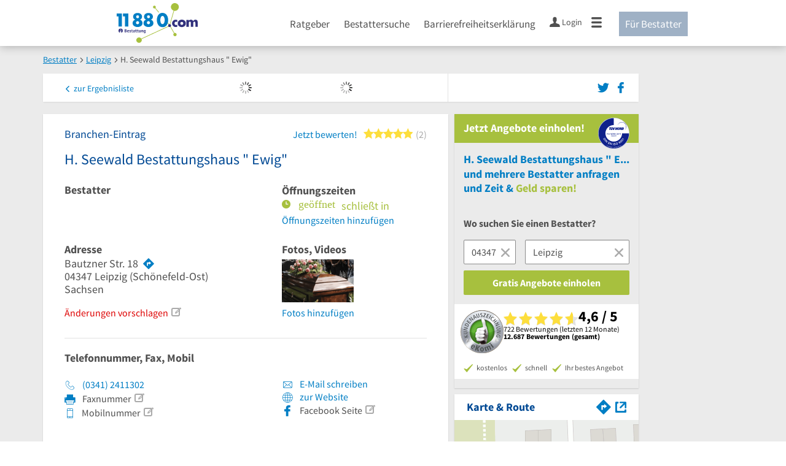

--- FILE ---
content_type: text/html; charset=utf-8
request_url: https://www.11880-bestattung.com/branchenbuch/leipzig/060370704B26695741/h-seewald-bestattungshaus-ewig.html
body_size: 26340
content:
<!DOCTYPE html>
<html class="no-js" lang="de">
<head>
    <link rel="preconnect" href="https://a.delivery.consentmanager.net"><link rel="preconnect" href="https://cdn.consentmanager.net"><script>if(!("gdprAppliesGlobally" in window)){window.gdprAppliesGlobally=true}if(!("cmp_id" in window)||window.cmp_id<1){window.cmp_id=0}if(!("cmp_cdid" in window)){window.cmp_cdid="257e89ef4274"}if(!("cmp_params" in window)){window.cmp_params=""}if(!("cmp_host" in window)){window.cmp_host="a.delivery.consentmanager.net"}if(!("cmp_cdn" in window)){window.cmp_cdn="cdn.consentmanager.net"}if(!("cmp_proto" in window)){window.cmp_proto="https:"}if(!("cmp_codesrc" in window)){window.cmp_codesrc="1"}window.cmp_getsupportedLangs=function(){var b=["DE","EN","FR","IT","NO","DA","FI","ES","PT","RO","BG","ET","EL","GA","HR","LV","LT","MT","NL","PL","SV","SK","SL","CS","HU","RU","SR","ZH","TR","UK","AR","BS"];if("cmp_customlanguages" in window){for(var a=0;a<window.cmp_customlanguages.length;a++){b.push(window.cmp_customlanguages[a].l.toUpperCase())}}return b};window.cmp_getRTLLangs=function(){var a=["AR"];if("cmp_customlanguages" in window){for(var b=0;b<window.cmp_customlanguages.length;b++){if("r" in window.cmp_customlanguages[b]&&window.cmp_customlanguages[b].r){a.push(window.cmp_customlanguages[b].l)}}}return a};window.cmp_getlang=function(j){if(typeof(j)!="boolean"){j=true}if(j&&typeof(cmp_getlang.usedlang)=="string"&&cmp_getlang.usedlang!==""){return cmp_getlang.usedlang}var g=window.cmp_getsupportedLangs();var c=[];var f=location.hash;var e=location.search;var a="languages" in navigator?navigator.languages:[];if(f.indexOf("cmplang=")!=-1){c.push(f.substr(f.indexOf("cmplang=")+8,2).toUpperCase())}else{if(e.indexOf("cmplang=")!=-1){c.push(e.substr(e.indexOf("cmplang=")+8,2).toUpperCase())}else{if("cmp_setlang" in window&&window.cmp_setlang!=""){c.push(window.cmp_setlang.toUpperCase())}else{if(a.length>0){for(var d=0;d<a.length;d++){c.push(a[d])}}}}}if("language" in navigator){c.push(navigator.language)}if("userLanguage" in navigator){c.push(navigator.userLanguage)}var h="";for(var d=0;d<c.length;d++){var b=c[d].toUpperCase();if(g.indexOf(b)!=-1){h=b;break}if(b.indexOf("-")!=-1){b=b.substr(0,2)}if(g.indexOf(b)!=-1){h=b;break}}if(h==""&&typeof(cmp_getlang.defaultlang)=="string"&&cmp_getlang.defaultlang!==""){return cmp_getlang.defaultlang}else{if(h==""){h="EN"}}h=h.toUpperCase();return h};(function(){var u=document;var v=u.getElementsByTagName;var h=window;var o="";var b="_en";if("cmp_getlang" in h){o=h.cmp_getlang().toLowerCase();if("cmp_customlanguages" in h){for(var q=0;q<h.cmp_customlanguages.length;q++){if(h.cmp_customlanguages[q].l.toUpperCase()==o.toUpperCase()){o="en";break}}}b="_"+o}function x(i,e){var w="";i+="=";var s=i.length;var d=location;if(d.hash.indexOf(i)!=-1){w=d.hash.substr(d.hash.indexOf(i)+s,9999)}else{if(d.search.indexOf(i)!=-1){w=d.search.substr(d.search.indexOf(i)+s,9999)}else{return e}}if(w.indexOf("&")!=-1){w=w.substr(0,w.indexOf("&"))}return w}var k=("cmp_proto" in h)?h.cmp_proto:"https:";if(k!="http:"&&k!="https:"){k="https:"}var g=("cmp_ref" in h)?h.cmp_ref:location.href;var j=u.createElement("script");j.setAttribute("data-cmp-ab","1");var c=x("cmpdesign","cmp_design" in h?h.cmp_design:"");var f=x("cmpregulationkey","cmp_regulationkey" in h?h.cmp_regulationkey:"");var r=x("cmpgppkey","cmp_gppkey" in h?h.cmp_gppkey:"");var n=x("cmpatt","cmp_att" in h?h.cmp_att:"");j.src=k+"//"+h.cmp_host+"/delivery/cmp.php?"+("cmp_id" in h&&h.cmp_id>0?"id="+h.cmp_id:"")+("cmp_cdid" in h?"&cdid="+h.cmp_cdid:"")+"&h="+encodeURIComponent(g)+(c!=""?"&cmpdesign="+encodeURIComponent(c):"")+(f!=""?"&cmpregulationkey="+encodeURIComponent(f):"")+(r!=""?"&cmpgppkey="+encodeURIComponent(r):"")+(n!=""?"&cmpatt="+encodeURIComponent(n):"")+("cmp_params" in h?"&"+h.cmp_params:"")+(u.cookie.length>0?"&__cmpfcc=1":"")+"&l="+o.toLowerCase()+"&o="+(new Date()).getTime();j.type="text/javascript";j.async=true;if(u.currentScript&&u.currentScript.parentElement){u.currentScript.parentElement.appendChild(j)}else{if(u.body){u.body.appendChild(j)}else{var t=v("body");if(t.length==0){t=v("div")}if(t.length==0){t=v("span")}if(t.length==0){t=v("ins")}if(t.length==0){t=v("script")}if(t.length==0){t=v("head")}if(t.length>0){t[0].appendChild(j)}}}var m="js";var p=x("cmpdebugunminimized","cmpdebugunminimized" in h?h.cmpdebugunminimized:0)>0?"":".min";var a=x("cmpdebugcoverage","cmp_debugcoverage" in h?h.cmp_debugcoverage:"");if(a=="1"){m="instrumented";p=""}var j=u.createElement("script");j.src=k+"//"+h.cmp_cdn+"/delivery/"+m+"/cmp"+b+p+".js";j.type="text/javascript";j.setAttribute("data-cmp-ab","1");j.async=true;if(u.currentScript&&u.currentScript.parentElement){u.currentScript.parentElement.appendChild(j)}else{if(u.body){u.body.appendChild(j)}else{var t=v("body");if(t.length==0){t=v("div")}if(t.length==0){t=v("span")}if(t.length==0){t=v("ins")}if(t.length==0){t=v("script")}if(t.length==0){t=v("head")}if(t.length>0){t[0].appendChild(j)}}}})();window.cmp_addFrame=function(b){if(!window.frames[b]){if(document.body){var a=document.createElement("iframe");a.style.cssText="display:none";if("cmp_cdn" in window&&"cmp_ultrablocking" in window&&window.cmp_ultrablocking>0){a.src="//"+window.cmp_cdn+"/delivery/empty.html"}a.name=b;a.setAttribute("title","Intentionally hidden, please ignore");a.setAttribute("role","none");a.setAttribute("tabindex","-1");document.body.appendChild(a)}else{window.setTimeout(window.cmp_addFrame,10,b)}}};window.cmp_rc=function(h){var b=document.cookie;var f="";var d=0;while(b!=""&&d<100){d++;while(b.substr(0,1)==" "){b=b.substr(1,b.length)}var g=b.substring(0,b.indexOf("="));if(b.indexOf(";")!=-1){var c=b.substring(b.indexOf("=")+1,b.indexOf(";"))}else{var c=b.substr(b.indexOf("=")+1,b.length)}if(h==g){f=c}var e=b.indexOf(";")+1;if(e==0){e=b.length}b=b.substring(e,b.length)}return(f)};window.cmp_stub=function(){var a=arguments;__cmp.a=__cmp.a||[];if(!a.length){return __cmp.a}else{if(a[0]==="ping"){if(a[1]===2){a[2]({gdprApplies:gdprAppliesGlobally,cmpLoaded:false,cmpStatus:"stub",displayStatus:"hidden",apiVersion:"2.0",cmpId:31},true)}else{a[2](false,true)}}else{if(a[0]==="getUSPData"){a[2]({version:1,uspString:window.cmp_rc("")},true)}else{if(a[0]==="getTCData"){__cmp.a.push([].slice.apply(a))}else{if(a[0]==="addEventListener"||a[0]==="removeEventListener"){__cmp.a.push([].slice.apply(a))}else{if(a.length==4&&a[3]===false){a[2]({},false)}else{__cmp.a.push([].slice.apply(a))}}}}}}};window.cmp_gpp_ping=function(){return{gppVersion:"1.0",cmpStatus:"stub",cmpDisplayStatus:"hidden",supportedAPIs:["tcfca","usnat","usca","usva","usco","usut","usct"],cmpId:31}};window.cmp_gppstub=function(){var a=arguments;__gpp.q=__gpp.q||[];if(!a.length){return __gpp.q}var g=a[0];var f=a.length>1?a[1]:null;var e=a.length>2?a[2]:null;if(g==="ping"){return window.cmp_gpp_ping()}else{if(g==="addEventListener"){__gpp.e=__gpp.e||[];if(!("lastId" in __gpp)){__gpp.lastId=0}__gpp.lastId++;var c=__gpp.lastId;__gpp.e.push({id:c,callback:f});return{eventName:"listenerRegistered",listenerId:c,data:true,pingData:window.cmp_gpp_ping()}}else{if(g==="removeEventListener"){var h=false;__gpp.e=__gpp.e||[];for(var d=0;d<__gpp.e.length;d++){if(__gpp.e[d].id==e){__gpp.e[d].splice(d,1);h=true;break}}return{eventName:"listenerRemoved",listenerId:e,data:h,pingData:window.cmp_gpp_ping()}}else{if(g==="getGPPData"){return{sectionId:3,gppVersion:1,sectionList:[],applicableSections:[0],gppString:"",pingData:window.cmp_gpp_ping()}}else{if(g==="hasSection"||g==="getSection"||g==="getField"){return null}else{__gpp.q.push([].slice.apply(a))}}}}}};window.cmp_msghandler=function(d){var a=typeof d.data==="string";try{var c=a?JSON.parse(d.data):d.data}catch(f){var c=null}if(typeof(c)==="object"&&c!==null&&"__cmpCall" in c){var b=c.__cmpCall;window.__cmp(b.command,b.parameter,function(h,g){var e={__cmpReturn:{returnValue:h,success:g,callId:b.callId}};d.source.postMessage(a?JSON.stringify(e):e,"*")})}if(typeof(c)==="object"&&c!==null&&"__uspapiCall" in c){var b=c.__uspapiCall;window.__uspapi(b.command,b.version,function(h,g){var e={__uspapiReturn:{returnValue:h,success:g,callId:b.callId}};d.source.postMessage(a?JSON.stringify(e):e,"*")})}if(typeof(c)==="object"&&c!==null&&"__tcfapiCall" in c){var b=c.__tcfapiCall;window.__tcfapi(b.command,b.version,function(h,g){var e={__tcfapiReturn:{returnValue:h,success:g,callId:b.callId}};d.source.postMessage(a?JSON.stringify(e):e,"*")},b.parameter)}if(typeof(c)==="object"&&c!==null&&"__gppCall" in c){var b=c.__gppCall;window.__gpp(b.command,function(h,g){var e={__gppReturn:{returnValue:h,success:g,callId:b.callId}};d.source.postMessage(a?JSON.stringify(e):e,"*")},"parameter" in b?b.parameter:null,"version" in b?b.version:1)}};window.cmp_setStub=function(a){if(!(a in window)||(typeof(window[a])!=="function"&&typeof(window[a])!=="object"&&(typeof(window[a])==="undefined"||window[a]!==null))){window[a]=window.cmp_stub;window[a].msgHandler=window.cmp_msghandler;window.addEventListener("message",window.cmp_msghandler,false)}};window.cmp_setGppStub=function(a){if(!(a in window)||(typeof(window[a])!=="function"&&typeof(window[a])!=="object"&&(typeof(window[a])==="undefined"||window[a]!==null))){window[a]=window.cmp_gppstub;window[a].msgHandler=window.cmp_msghandler;window.addEventListener("message",window.cmp_msghandler,false)}};window.cmp_addFrame("__cmpLocator");if(!("cmp_disableusp" in window)||!window.cmp_disableusp){window.cmp_addFrame("__uspapiLocator")}if(!("cmp_disabletcf" in window)||!window.cmp_disabletcf){window.cmp_addFrame("__tcfapiLocator")}if(!("cmp_disablegpp" in window)||!window.cmp_disablegpp){window.cmp_addFrame("__gppLocator")}window.cmp_setStub("__cmp");if(!("cmp_disabletcf" in window)||!window.cmp_disabletcf){window.cmp_setStub("__tcfapi")}if(!("cmp_disableusp" in window)||!window.cmp_disableusp){window.cmp_setStub("__uspapi")}if(!("cmp_disablegpp" in window)||!window.cmp_disablegpp){window.cmp_setGppStub("__gpp")};</script>
    
<meta charset="UTF-8" />
<title>H. Seewald Bestattungshaus &quot; Ewig&quot; Leipzig Schönefeld-Ost</title>
<meta name="description" content="Bestatter | ⌚ Öffnungszeiten | ✉ Adresse | ☎ Telefonnummer | ★ 2 Bewertungen | ✅ Angebot anfordern | ➤ Bautzner Str. 18 - 04347 Leipzig (Schönefeld-Ost)">
<meta name="robots" content="noindex, follow">
<meta name="viewport" content="width=device-width, initial-scale=1">
<meta http-equiv="X-UA-Compatible" content="IE=edge" />
<meta property="og:title" content="H. Seewald Bestattungshaus &quot; Ewig&quot; Leipzig Schönefeld-Ost" />
<meta property="og:site_name" content="H. Seewald Bestattungshaus &quot; Ewig&quot; Leipzig Schönefeld-Ost" />
<meta property="og:type" content="website" />
    <meta property="og:image" content="//static.11880-bestattung.com/Portal/images/11880/11880_600x600.png" />
<meta property="og:description" content="Bestatter | ⌚ Öffnungszeiten | ✉ Adresse | ☎ Telefonnummer | ★ 2 Bewertungen | ✅ Angebot anfordern | ➤ Bautzner Str. 18 - 04347 Leipzig (Schönefeld-Ost)" />
<meta property="og:locale" content="de_DE" />
<meta property="og:url" content="https://www.11880-bestattung.com/branchenbuch/leipzig/060370704B26695741/h-seewald-bestattungshaus-ewig.html" />
<meta property="fb:app_id" content="164582917283669" /> 


<link rel="preconnect" href="https://static.11880-bestattung.com/" crossorigin /><link rel="preconnect" href="https://static.11880-bestattung.com/" /><link rel="dns-prefetch" href="https://myk.11880-bestattung.com" /><link rel="preconnect" href="https://cdn.11880-bestattung.com/" /><link rel="dns-prefetch" href="https://statistics.11880-bestattung.com/" /><link rel="dns-prefetch" href="https://osms.11880-bestattung.com" /><link rel="preload" href="//static.11880-bestattung.com/Portal/css/common.min+1768389307725.css" as="style"><link rel="preload" href="//static.11880-bestattung.com/Portal/css/verticaldetailentry.min+1768389307725.css" as="style"><link rel="dns-prefetch" href="https://bat.bing.com" /><link rel="dns-prefetch" href="https://adservice.google.com" /><link rel="dns-prefetch" href="https://adservice.google.de" /><link rel="dns-prefetch" href="https://pagead2.googlesyndication.com" /><link rel="dns-prefetch" href="https://securepubads.g.doubleclick.net" /><link rel="dns-prefetch" href="https://stats.g.doubleclick.net" /><link rel="dns-prefetch" href="https://tpc.googlesyndication.com" /><link rel="dns-prefetch" href="https://www.google.com" /><link rel="dns-prefetch" href="https://www.google.de" /><link rel="dns-prefetch" href="https://www.google-analytics.com" /><link rel="dns-prefetch" href="https://www.googletagmanager.com" /><link rel="dns-prefetch" href="https://www.googletagservices.com" /><link rel="preload" href="//static.11880-bestattung.com/Portal/fonts/sourcesanspro/sourcesanspro-regular-latin.woff2" as="font" type="font/woff2" crossorigin><link rel="preload" href="//static.11880-bestattung.com/Portal/fonts/sourcesanspro/sourcesanspro-bold-latin.woff2" as="font" type="font/woff2" crossorigin><link rel="preload" href="//static.11880-bestattung.com/Portal/fonts/icons/11880-icons.woff2"as="font"type="font/woff2"crossorigin>




	<style>.navbar-custom .logo{background-image:url(https://static.11880.com/Portal/images/11880/logo-vector.svg)}@media only screen and (max-width:767px){.navbar-custom .logo{background-image:url(https://static.11880.com/Portal/images/11880/logo-vector-without-claim.svg)}}@font-face {font-family:  '11880-icons';src:          url('//static.11880-bestattung.com/Portal/fonts/icons/11880-icons+1768389307725.eot');src:          url('//static.11880-bestattung.com/Portal/fonts/icons/11880-icons+1768389307725.eot#iefix') format('embedded-opentype'),url('//static.11880-bestattung.com/Portal/fonts/icons/11880-icons+1768389307725.woff2') format('woff2'),url('//static.11880-bestattung.com/Portal/fonts/icons/11880-icons+1768389307725.ttf') format('truetype'),url('//static.11880-bestattung.com/Portal/fonts/icons/11880-icons+1768389307725.woff') format('woff'),url('//static.11880-bestattung.com/Portal/fonts/icons/11880-icons+1768389307725.svg#11880-icons') format('svg');font-weight:  normal;font-style:   normal;font-display: block;}</style>

<link rel="apple-touch-icon" href="//static.11880-bestattung.com/Portal/images/apple-touch-icon-vertical.png" />
<link rel="icon" href="//static.11880-bestattung.com/Portal/images/vertical/favicon.ico" />


<script type="text/javascript">if (window.location.hash == '#_=_')window.location.hash = '';</script>

<script type="text/javascript" data-cfasync="false">
    var kt                                        = kt || { };
    kt.Data                                       = kt.Data || { };
    kt.Data.Page                                  = {"eyecatcherImages":[{"fileName":"ekomi.png","fileNameRetina":"ekomi@2x.png","width":150,"height":150,"alt":"eKomi Siegel","url":"https:\/\/www.ekomi.de\/bewertungen-11880-com.html","target":"_blank","show":true}],"heroImages":[{"filename":"startseite_winter-2025.webp","copyright":"\u00a9 pexels \/ grizzlybear","text":"Finden Sie lokale Unternehmen","sub":"Deutschlands gr\u00f6\u00dfte Branchenauskunft","context":"search"},{"filename":"startseite_preisvergleich.webp","copyright":"Foto \u00a9 winyuu","text":"Der 11880.com Preisvergleich: <br>Sparen Sie Zeit &amp; Geld","context":"pricecomparisonselector"},{"filename":"firma-testen.webp","copyright":"Foto \u00a9 istockphoto.com","text":"Wie gut ist Ihre Firma online aufgestellt?","context":"testcompany"}],"source":"HOZIHPZHOHZO."};
    kt.Data.User                                  = kt.Data.User || { };
    kt.Data.Shared                                = kt.Data.Shared || { };
    kt.Data.params                                = kt.Data.params || { };
    kt.Data.Chatbot                               = kt.Data.Chatbot || { };
        kt.Service                                    = kt.Service || { };
    kt.Service.Environment                        = kt.Service.Environment || { };
    kt.Service.Environment.name                   = 'LIVE';
    kt.Service.Environment.domain                 = '';
    kt.Service.Environment.rootUrl                = '//www.11880-bestattung.com';
    kt.Service.Environment.myUrl                  = '//my.11880-bestattung.com';
    kt.Service.Environment.staticUrl              = '//static.11880-bestattung.com/';
    kt.Service.Environment.staticVerticalUrl      = 'https://static.11880-bestattung.com/';
    kt.Service.Environment.b2bSiteUrl             = '//unternehmen.11880.com/';
    kt.Service.Environment.cdnBaseUrl             = '//cdn.11880-bestattung.com/';
    kt.Service.Environment.osmUrl                 = 'https://osm.11880.com/';
    kt.Service.Environment.osrmUrl                = 'https://osrm.11880.com/';
    kt.Service.Environment.osmFallbackMode        = 'false';
    kt.Service.Environment.Vertical               = kt.Service.Environment.Vertical || { };
    kt.Service.Environment.Vertical.genericDomain = 'www.11880.com';
    kt.Service.Environment.Vertical.searchSlug    = 'bestattung';
    kt.Service.Environment.UAK_COOKIE_NAME        = '__uak';
    kt.Service.Environment.SESSION_KEY            = 'SESSIONKEY';
    kt.Service.GeoIpCity                          = kt.Service.GeoIpCity || { };
    kt.Service.GeoIpCity.name                     = '';
    kt.Service.GeoIpCity.slug                     = '';
    kt.Service.brand                              = 'vertical';
    kt.Service.myKHost                            = 'https://my.11880.com';
    kt.Service.wfdjHost                           = '//www.wirfindendeinenjob.de';
    kt.Service.localytixHost                      = '//www.localytix.de';
    kt.Service.registerUrl                        = '//myk.11880-bestattung.com/';
    kt.Service.ratingMaxLength                    = '4000';
    kt.Service.loginUrl                           = 'https://myk.11880-bestattung.com/login';
    kt.Service.Params                             = JSON.parse('[]');
    kt.Service.mouseFlowEnabled                   = false;
    kt.Service.hasFilterTypes                     = { };
    kt.Component                                  = kt.Component || { };

        kt.Data.Shared.leadFormSubmitUrl = "//v.11880.com";
            kt.Data.Shared.leadFormTracking = {"referrer":"none","trackingId":null,"trackingType":null,"portaltype":"11880-bestattung.com","pagetype":"be","verticaltype":"","formtype":"","trade":"","label":""};
        //User Auth
        kt.Data.User.isLoggedIn = false;
    kt.Data.User.role = 'guest';
        
    </script>



                        <link rel="stylesheet" href="//static.11880-bestattung.com/wp-content/themes/master-2016-vertical/dist/styles/menu+1768389307725.css" />
        
                    <link rel="stylesheet" href="//static.11880-bestattung.com/wp-content/themes/bestattung-vertical/dist/css/bestattung+1768389307725.css" type="text/css">
            
            <link rel="stylesheet" href="//static.11880-bestattung.com/Portal/css/common.min+1768389307725.css" />
        <link rel="stylesheet" href="//static.11880-bestattung.com/Portal/css/verticaldetailentry.min+1768389307725.css" />
    <!--[if lte IE 9]>
<link rel="stylesheet" href="//static.11880-bestattung.com/Portal/css/main.vertical.ie9+1768389307725.css" />
<link rel="stylesheet" href="//static.11880-bestattung.com/Portal/css/ie9.min+1768389307725.css" />
<![endif]-->




<!--[if lt IE 9]>
<script src="//static.11880-bestattung.com/Portal/js/vendor/html5shiv.js"></script>
<![endif]-->




                            <script type="text/plain" async="async" class="cmplazyload" data-cmp-vendor="s1" data-cmp-purpose="s2,7" data-cmp-src="https://www.googletagservices.com/tag/js/gpt.js"></script><script type="text/plain" class="cmplazyload" data-cmp-vendor="s1" data-cmp-purpose="s2,7">var googletag = googletag || {};googletag.cmd = googletag.cmd || [];var cpgClientWidth = document.documentElement.clientWidth;googletag.cmd.push(function () {if (cpgClientWidth >= 1280) {googletag.defineSlot('/22793205/11880_bestattung_d_detail_offcontent', [[120, 600], [160, 600], [300, 600]], '11880_bestattung_d_detail_offcontent').defineSizeMapping([[[1430, 0], [[160, 600], [120, 600], [300, 600]]], [[1280, 0], [[160, 600], [120, 600]]], [[0, 0], []]]).addService(googletag.pubads());} else if (cpgClientWidth < 1024 && cpgClientWidth >= 768) {googletag.defineSlot('/22793205/11880_bestattung_t_detail_1', [[300, 250]], '11880_bestattung_t_detail_1').defineSizeMapping([[[768, 0], [[300, 250]]], [[0, 0], []]]).addService(googletag.pubads());} else if (cpgClientWidth < 768) {googletag.defineSlot('/22793205/11880_bestattung_m_detail_1', [[300, 250]], '11880_bestattung_m_detail_1').defineSizeMapping([[[320, 0], [[300, 250]]], [[0, 0], []]]).addService(googletag.pubads());}if (cpgClientWidth >= 1024) {googletag.defineSlot('/22793205/11880_bestattung_d_detail_1', [[300, 250]], '11880_bestattung_d_detail_1').defineSizeMapping([[[1024, 0], [[300, 250]]], [[0, 0], []]]).addService(googletag.pubads());}googletag.pubads().enableSingleRequest();googletag.pubads().setTargeting("SUCHE", ["bestattung"]);googletag.pubads().setTargeting("ORT", ["leipzig"]);googletag.pubads().setTargeting("BRANCHE", ["3300704"]);googletag.pubads().collapseEmptyDivs();googletag.pubads().disableInitialLoad();googletag.enableServices();});</script>
            
    <script type="text/javascript">
        kt.Data.trade = 'Bestatter';
    </script>

    </head>

<body class="vertical entry-detail external-request ads-available">
<header class="header">
  <div class="container">
    <div class="row">
      <div class="col-sm-16">
        <a href="//www.11880-bestattung.com" class="logo-link"><div class="logo"></div></a>
                    <nav class="nav-primary">
          <ul id="menu-main" class="nav"><li id="menu-item-265" class="menu-item menu-item-type-post_type menu-item-object-page menu-item-has-children menu-item-265"><a href="//www.11880-bestattung.com/ratgeber">Ratgeber</a>
<ul class="sub-menu">
	<li id="menu-item-267" class="menu-item menu-item-type-post_type menu-item-object-page menu-item-267"><a href="//www.11880-bestattung.com/ratgeber/bestattungsarten">Bestattungsarten</a></li>
	<li id="menu-item-266" class="menu-item menu-item-type-post_type menu-item-object-page menu-item-266"><a href="//www.11880-bestattung.com/ratgeber/formalitaeten">Formalitäten</a></li>
</ul>
</li>
<li id="menu-item-264" class="menu-item menu-item-type-post_type menu-item-object-page menu-item-has-children menu-item-264"><a href="//www.11880-bestattung.com/bestattung">Bestattersuche</a>
<ul class="sub-menu">
	<li id="menu-item-511" class="menu-item menu-item-type-custom menu-item-object-custom menu-item-511"><a href="//www.11880-bestattung.com/bestattung/berlin">Bestattung Berlin</a></li>
	<li id="menu-item-512" class="menu-item menu-item-type-custom menu-item-object-custom menu-item-512"><a href="//www.11880-bestattung.com/bestattung/bremen">Bestattung Bremen</a></li>
	<li id="menu-item-513" class="menu-item menu-item-type-custom menu-item-object-custom menu-item-513"><a href="//www.11880-bestattung.com/bestattung/duesseldorf">Bestattung Düsseldorf</a></li>
	<li id="menu-item-514" class="menu-item menu-item-type-custom menu-item-object-custom menu-item-514"><a href="//www.11880-bestattung.com/bestattung/essen-ruhr">Bestattung Essen</a></li>
	<li id="menu-item-515" class="menu-item menu-item-type-custom menu-item-object-custom menu-item-515"><a href="//www.11880-bestattung.com/bestattung/frankfurt-am-main">Bestattung Frankfurt</a></li>
	<li id="menu-item-516" class="menu-item menu-item-type-custom menu-item-object-custom menu-item-516"><a href="//www.11880-bestattung.com/bestattung/hamburg">Bestattung Hamburg</a></li>
	<li id="menu-item-517" class="menu-item menu-item-type-custom menu-item-object-custom menu-item-517"><a href="//www.11880-bestattung.com/bestattung/koeln">Bestattung Köln</a></li>
	<li id="menu-item-518" class="menu-item menu-item-type-custom menu-item-object-custom menu-item-518"><a href="//www.11880-bestattung.com/bestattung/muenchen">Bestattung München</a></li>
	<li id="menu-item-519" class="menu-item menu-item-type-custom menu-item-object-custom menu-item-519"><a href="//www.11880-bestattung.com/bestattung/stuttgart">Bestattung Stuttgart</a></li>
	<li id="menu-item-520" class="menu-item menu-item-type-custom menu-item-object-custom menu-item-520"><a href="//www.11880-bestattung.com/bestattung">Weitere Städte</a></li>
</ul>
</li>
<li id="menu-item-894" class="menu-item menu-item-type-post_type menu-item-object-post menu-item-894"><a href="//www.11880-bestattung.com/ratgeber/allgemein/barrierefreiheitserklaerung">Barrierefreiheitserklärung</a></li>
</ul>          
                        <ul class="navbar-nav">
                            <li class="navbar-user-info">
                <a href="https://myk.11880-bestattung.com/login" class="log-user" rel="nofollow">
                  <span class="icon icon-user"></span>
                  <span class="text-with-icon center-text-with-icon hidden-sm hidden-xs">Login</span>
                </a>
              </li>
                            <li class="navbar-mega-menu-burger">
                <a href="#" data-bind="click: kt.Service.TopNavigation.toggleBurgerMenu" rel="nofollow">
                  <span class="icon icon-menu"></span>
                </a>
                <div class="mega-menu-content mega-menu-right mega-menu-burger mega-menu-fixed" style="display: none;" data-bind="visible: kt.Service.TopNavigation.isBurgerMenuVisible">
                  <div class="row">
                                        <ul class="list-unstyled col-xs-16">
                      <li class="big-height">
                        <!-- not login user-->
                        <div class="login-user">
                          <a href="https://myk.11880-bestattung.com/login" class="box-user" rel="nofollow">
                            Anmelden
                          </a>
                            <a href="#" data-bind="click: kt.Service.TopNavigation.toggleBurgerMenu" rel="nofollow" class="options-close hidden-sm hidden-md hidden-lg">
                              <span class="icon-close"></span>
                            </a>
                        </div>
                        <!-- /* -->
                      </li>
                      <li class="trenner hidden-md hidden-lg"></li>
                    </ul>
                                        <ul class="list-unstyled col-xs-16 hidden-sm hidden-md hidden-lg">
                      <li>
                        <ul id="menu-main-1" class="nav"><li class="menu-item menu-item-type-post_type menu-item-object-page menu-item-has-children menu-item-265"><a href="//www.11880-bestattung.com/ratgeber">Ratgeber</a>
<ul class="sub-menu">
	<li class="menu-item menu-item-type-post_type menu-item-object-page menu-item-267"><a href="//www.11880-bestattung.com/ratgeber/bestattungsarten">Bestattungsarten</a></li>
	<li class="menu-item menu-item-type-post_type menu-item-object-page menu-item-266"><a href="//www.11880-bestattung.com/ratgeber/formalitaeten">Formalitäten</a></li>
</ul>
</li>
<li class="menu-item menu-item-type-post_type menu-item-object-page menu-item-has-children menu-item-264"><a href="//www.11880-bestattung.com/bestattung">Bestattersuche</a>
<ul class="sub-menu">
	<li class="menu-item menu-item-type-custom menu-item-object-custom menu-item-511"><a href="//www.11880-bestattung.com/bestattung/berlin">Bestattung Berlin</a></li>
	<li class="menu-item menu-item-type-custom menu-item-object-custom menu-item-512"><a href="//www.11880-bestattung.com/bestattung/bremen">Bestattung Bremen</a></li>
	<li class="menu-item menu-item-type-custom menu-item-object-custom menu-item-513"><a href="//www.11880-bestattung.com/bestattung/duesseldorf">Bestattung Düsseldorf</a></li>
	<li class="menu-item menu-item-type-custom menu-item-object-custom menu-item-514"><a href="//www.11880-bestattung.com/bestattung/essen-ruhr">Bestattung Essen</a></li>
	<li class="menu-item menu-item-type-custom menu-item-object-custom menu-item-515"><a href="//www.11880-bestattung.com/bestattung/frankfurt-am-main">Bestattung Frankfurt</a></li>
	<li class="menu-item menu-item-type-custom menu-item-object-custom menu-item-516"><a href="//www.11880-bestattung.com/bestattung/hamburg">Bestattung Hamburg</a></li>
	<li class="menu-item menu-item-type-custom menu-item-object-custom menu-item-517"><a href="//www.11880-bestattung.com/bestattung/koeln">Bestattung Köln</a></li>
	<li class="menu-item menu-item-type-custom menu-item-object-custom menu-item-518"><a href="//www.11880-bestattung.com/bestattung/muenchen">Bestattung München</a></li>
	<li class="menu-item menu-item-type-custom menu-item-object-custom menu-item-519"><a href="//www.11880-bestattung.com/bestattung/stuttgart">Bestattung Stuttgart</a></li>
	<li class="menu-item menu-item-type-custom menu-item-object-custom menu-item-520"><a href="//www.11880-bestattung.com/bestattung">Weitere Städte</a></li>
</ul>
</li>
<li class="menu-item menu-item-type-post_type menu-item-object-post menu-item-894"><a href="//www.11880-bestattung.com/ratgeber/allgemein/barrierefreiheitserklaerung">Barrierefreiheitserklärung</a></li>
</ul>                      </li>
                      <li class="trenner"></li>
                    </ul>
                    <ul class="list-unstyled col-xs-16 hidden-md hidden-lg">
                      <li>
                        <ul id="menu-cta" class="cta-nav"><li id="menu-item-263" class="menu-item menu-item-type-post_type menu-item-object-page menu-item-263"><a href="//www.11880-bestattung.com/b2b-bestatter">Für Bestatter</a></li>
</ul>                      </li>
                    </ul>
                  </div>
                </div>
              </li>
            </ul>
                      
          <ul id="menu-cta-1" class="cta-nav"><li class="menu-item menu-item-type-post_type menu-item-object-page menu-item-263"><a href="//www.11880-bestattung.com/b2b-bestatter">Für Bestatter</a></li>
</ul>
        </nav>
              </div>
    </div>
  </div>
</header>

<div id="page" class="static-map-bg">
    <div id="bread-crumb">
        <div class="container-fluid">
            
    <ol class="bread-crumb"
        itemscope
        itemtype="https://schema.org/BreadcrumbList">
                    
            <li class="box-right-ar"
                itemscope
                itemprop="itemListElement"
                itemtype="https://schema.org/ListItem">
                                    <a href="https://www.11880-bestattung.com/bestattung"
                       title="Bestatter"
                       itemscope
                       itemtype="https://schema.org/Thing"
                       itemprop="item"
                       itemid="https://www.11880-bestattung.com/bestattung">
                        <meta itemprop="name" content="Bestatter" />
                        <span>Bestatter</span>
                    </a>
                
                <meta itemprop="position" content="1" />
            </li>
                    
            <li class="box-right-ar"
                itemscope
                itemprop="itemListElement"
                itemtype="https://schema.org/ListItem">
                                                            <a href="https://www.11880-bestattung.com/bestattung/leipzig"
                           title="Leipzig"
                           itemscope
                           itemtype="https://schema.org/Thing"
                           itemprop="item"
                           itemid="https://www.11880-bestattung.com/bestattung/leipzig">
                            <span>Leipzig</span>
                            <meta itemprop="name" content="Leipzig">
                        </a>
                                    
                <meta itemprop="position" content="2" />
            </li>
                    
            <li class="box-right-ar"
                itemscope
                itemprop="itemListElement"
                itemtype="https://schema.org/ListItem">
                                    <span title="H. Seewald Bestattungshaus &quot; Ewig&quot;"
                          itemscope
                          itemtype="https://schema.org/Thing"
                          itemprop="item"
                          itemid="https://www.11880-bestattung.com/branchenbuch/leipzig/060370704B26695741/h-seewald-bestattungshaus-ewig.html">
                        <meta itemprop="name" content="H. Seewald Bestattungshaus &quot; Ewig&quot;">
                        <span>H. Seewald Bestattungshaus &quot; Ewig&quot;</span>
                    </span>
                
                <meta itemprop="position" content="3" />
            </li>
        
    </ol>

        </div>
    </div>
    <section class="content-body content entry-detail-content">
        <div class="container-fluid">
            <script type="text/javascript">
    var kt = kt || {};
    kt.Data = kt.Data || {};
    kt.Data.Shared = kt.Data.Shared || {};
    kt.Data.Shared.entrySeoId = '060370704B26695741';
</script>
<section id="entry-detail" data-entry-encrypted-id="060370704B26695741"
         data-bind="component: 'entry-detail' " class="entry-detail--vertical entry-type-basic" >
    <section class="main-content">

                    <div class="entry-top-navigation">
    <div class="row-left">
        <div class="top-links">
            <form class="link-form" action="https://www.11880-bestattung.com/form"method="POST"><input type="hidden" name="source" value="*JSPPyTNQ4Hl4n6FJKGEcgPG0n2SOphlHjL1ZiN9dmZvQ4bWwOICb--A4C0B9X68ZAuXrrq2mZHk" /><button class="link box-ar-left fl"type="submit"><span class="hidden-xs">zur</span><span> Ergebnisliste</span></button></form>
        </div>

        <div class="top-links txt-center loading">
            <span/>
        </div>

        <div class="top-links hidden-xs loading">
            <span/>
        </div>
    </div>

    <div class="row-right">
        <div class="marked fl">
            
        </div>
        <div class="soc-box fr">
                            <div class="entry-share">
                    <span class="icon-sharing social-toggle" onclick></span>
                    <div class="social-overflow">
                                                    <form class="link-form" action="https://www.11880-bestattung.com/form"method="POST" target="_blank"><input type="hidden" name="source" value="*JSPPyTNQ4HkNFcmJxQRv1mPDJDnJoGIW_kplPQjBVfD-MAi9yzWfGOCkwNfUw2kWgGbcynKyOUyfvqqJH_ZzZ8zDrsik7dyvLaPjEQN_pjdMbElOvOWc5Yh3sHJBOosTEHcQ17WU0eAi2HNFx_Ly8AKAmSKz2RMIvR6FEx-9ODEdnZhTFiA4teahCaKHgKiy" /><button class="link" title="Eintrag twittern" data-bind="click: function() { kt.Service.Tracking.triggerROA('share', null, '060370704B26695741'); return true; }" id="overflow-twitter"type="submit">
                                <span class="social-icon icon-twitter"></span></button></form>
                            <form class="link-form" action="https://www.11880-bestattung.com/form"method="POST" target="_blank"><input type="hidden" name="source" value="*[base64]" /><button class="link" title="Eintrag bei Facebook teilen" data-bind="click: function() { kt.Service.Tracking.triggerROA('share', null, '060370704B26695741'); return true; }" id="overflow-facebook"type="submit"><span class="social-icon icon-facebook"></span></button></form>
                                            </div>
                </div>
                    </div>
    </div>
</div>

        
        <section class="left-section">
            <section id="entry" class="box-entry-detail box-entry-detail--main" data-company-id="26695741">
    <div class="entry-left-item">
        <!--entry header-->
        <div class="entry-type-title business-bg">
            <div class="title-type">
                                    <span>Branchen-Eintrag</span>
                                            </div>
            <div class="entry-rating">
                                    <a class="entry-top-link" href="#jetzt-bewerten" onclick="kt.Component.Ratings.showRatingFormModal();" rel="nofollow">
                        <span class="label">Jetzt bewerten!</span>
                    </a>
                    <div class="rating-wrapper" title="zu den Bewertungen" scrollto="#ratings">
                        <p class="kt-rating">
                        <span data-bind="click: function() { kt.Service.Tracking.triggerROA('rating', null, '060370704B26695741'); return true; }">
        	            <span class="ratingstars">
		            <span class="icon-star ratingstars__star ratingstars__star--full ratingstars__star--5"></span>
	            </span>
	            	            <span class="review-counter">2</span>
	            			</span>
    </p>




                    </div>
                            </div>
        </div>
        <!--end entry header-->

        <div class="content">
            
            
            
<!--owners name-->
            <div class="entry-item">
                <h1 class="title">H. Seewald Bestattungshaus &quot; Ewig&quot;</h1>
                                        </div>
<!--description-hours-->
                        <div class="entry-item">
                <div class="entry-item-lp entry-item-full">
                                        <p class="categories no-logo">
                                                                                    <a title="Bestatter" href="https://www.11880.com/suche/bestatter" class="entry-item-head">Bestatter</a>
                                                                                                </p>
                                    </div>
                                <div class="entry-item-rp hidden-xs">
                    <span class="entry-item-head">Öffnungszeiten</span>
                                            <div class="open-hours open-hours--open always-open" scrollTo="#opening-hours">
    <span class="open-or-closed icon-clock open always-open"> </span>
    <span>schließt in</span>
</div>
                                                              <form class="link-form" action="https://www.11880-bestattung.com/form"method="POST" target="_blank"><input type="hidden" name="source" value="*[base64]" /><button class="link edit-items" title="Öffnungszeiten hinzufügen" id="ugc-action-opening-hours"type="submit">
                        <span class="label">Öffnungszeiten hinzufügen</span>
                      </button></form>
                                    </div>
                            </div>
<!--address-fotos-->
            <div class="entry-item">
                <div class="entry-item-lp">
                    <span class="entry-item-head">Adresse</span>
                                            <div class="address">
                                                                    <span class="adr-direction">
                                        <span class="str-address">
                                            Bautzner Str. 18 
                                        </span>
                                                                                                                                    <form class="link-form" action="https://www.11880-bestattung.com/form"method="POST"><input type="hidden" name="source" value="*JSPPyTNQ4Hl4n6FJKGEcgK9c_sa0NcjC0I41PQmRy45LyXdOj9w33cbad_GQi3qc2iHpPJZPsOFD011qRsZ6F8pEEclHHsDOHOFivp2Drq1fPlayPFvMYHFA8T2CDBTCq6Bobc61qdBNazd17leZP_u7bYVjN4Z_fUXB0GwA8ig" /><button class="link" title="Route planen" data-bind="click: function() { kt.Service.Tracking.triggerROA('routing', null, '060370704B26695741'); return true; }"type="submit"><span class="icon-route"></span></button></form>
                                                                                                                        </span>
                                                                                                    <span>
                                        <span class="js-postal-code">
                                            04347
                                        </span>
                                        <span class="js-address-locality">Leipzig</span>
                                                                                    (Schönefeld-Ost)
                                                                            </span>
                                    <span class="adr-region">Sachsen</span>
                                                            <meta content="DE">
                        </div>
                                                                <form class="link-form" action="https://www.11880-bestattung.com/form"method="POST" target="_blank"><input type="hidden" name="source" value="*[base64]" /><button class="link edit-address" title="Änderungen vorschlagen" id="ugc-response-button"type="submit">Änderungen vorschlagen</button></form>
                        <form class="link-form" action="https://www.11880-bestattung.com/form"method="POST" target="_blank"><input type="hidden" name="source" value="*[base64]" /><button class="link edit-icon edit-icon--address" title="Änderungen vorschlagen"type="submit"><span class="icon-pencil"></span></button></form>
                                    </div>
                                <div class="entry-item-rp">
                    <span class="entry-item-head">Fotos, Videos</span>
                    <div class="entry-logo ">
                                                    <img src="//static.11880-bestattung.com/Portal/images/mediaentriesslider/bestattung/bestattung-1.png" alt="Logo" scrollto="#media-gallery">
                                                                        </div>
                                            <button id="ugc-action-photo" data-bind="click: ratingImageOverlay.bind($data, { }, { isRating: false })" rel="nofollow"> Fotos hinzufügen</button>
                                    </div>
                            </div>
                                    
            <div class="entry-item entry-item-move-up">
                <div class="entry-item-lp">
                </div>
                <!--lead offerBtn--><div class="entry-item-rp entry-item-full"><leadform-vertical-entry class="leadform-vertical-entry" params="entry: {
            city: 'Leipzig',
            zipCode: '04347',
            entryId: '26695741',
            name: 'H. Seewald Bestattungshaus \&quot; Ewig\&quot;',
            phone: '(0341)&nbsp;2411302',
            fax: '',
            mobile: ''
        },tplType: 'offerBtn',trackingName: 'offerBtn'"></leadform-vertical-entry></div>            </div>

            <hr>

            <!--open hours mobile-->
                            <div class="entry-item hidden-sm-up">
                    <div class="entry-item-lp entry-item-full">
                        <span class="entry-item-head">Öffnungszeiten</span>
                                                    <div class="open-hours open-hours--open always-open" scrollTo="#opening-hours">
    <span class="open-or-closed icon-clock open always-open"> </span>
    <span>schließt in</span>
</div>
                                                                          <form class="link-form" action="https://www.11880-bestattung.com/form"method="POST" target="_blank"><input type="hidden" name="source" value="*[base64]" /><button class="link edit-items" title="Öffnungszeiten hinzufügen" id="ugc-action-opening-hours"type="submit">
                            <span class="label">Öffnungszeiten hinzufügen</span>
                          </button></form>
                                            </div>
                </div>
            
            <!--contactinfo / socweb-->
            <div class="entry-item entry-item--contact-info">
                <span class="entry-item-head">Telefonnummer, Fax, Mobil</span>
                <div class="contact-info entry-item-lp">
                    <div class="numbers tb">
                        <div class="td">
                             <div class="clearfix">
                                                                            <p class="box-phone" title="Telefonnummer">
                                            <a href="tel:+493412411302">(0341)&nbsp;2411302</a>
                                        </p>
                                                                    </div>

                                <div class="clearfix">
                                                                            <p class="box-fax" title="Fax">
                                           Faxnummer
                                        </p>

                                        <form class="link-form" action="https://www.11880-bestattung.com/form"method="POST" target="_blank"><input type="hidden" name="source" value="*JSPPyTNQ4Hl4n6FJKGEcgPG0n2SOphlHjL1ZiN9dmZtMgdxjh_IGu81roqEpVq04baInjBiZOGAy7UQJ5Y8LxQ" /><button class="link edit-icon" title="Faxnummer bearbeiten"type="submit"><span class="icon-pencil"></span></button></form>
                                                                    </div>

                                <div class="clearfix">
                                                                            <p class="box-mobile" title="Telefonnummer">
                                            Mobilnummer
                                        </p>

                                        <form class="link-form" action="https://www.11880-bestattung.com/form"method="POST" target="_blank"><input type="hidden" name="source" value="*JSPPyTNQ4Hl4n6FJKGEcgPG0n2SOphlHjL1ZiN9dmZtMgdxjh_IGu81roqEpVq04baInjBiZOGAy7UQJ5Y8LxQ" /><button class="link edit-icon" title="Mobilnummer bearbeiten"type="submit"><span class="icon-pencil"></span></button></form>
                                                                    </div>
                        </div>
                    </div>
                </div>
                                <div class="web-soc entry-item-rp">
                    <div class="fl">
                        <div class="clearfix">
                                                                                    <a class="box-email tracking-mail-to" href="/cdn-cgi/l/email-protection#563b373f3a1634332522372222233831253e3723257b33213f31783233692523343c3335226b173830243731337695ea3433247667676e6e667835393b" title="mail@bestattungshaus-ewig.de" data-company-id="26695741">
                                    E-Mail schreiben
                                </a>
                                                                            </div>
                        <div class="clearfix">
                                                                                <a class="box-url-link btn-leadform"  target="_blank" href="http://www.bestattungshaus-ewig.de/" data-bind="click: function() { kt.Service.Tracking.triggerROA('url', null, '060370704B26695741'); return true; }" rel="noopener nofollow">
                                                            <span>zur Website</span>
                            </a>
                                                </div>
                                               <div class="clearfix">
                                                                                    <p class="box-facebook edit">Facebook Seite </p>
                                <form class="link-form" action="https://www.11880-bestattung.com/form"method="POST" target="_blank"><input type="hidden" name="source" value="*JSPPyTNQ4Hl4n6FJKGEcgPG0n2SOphlHjL1ZiN9dmZtMgdxjh_IGu81roqEpVq04baInjBiZOGAy7UQJ5Y8LxQ" /><button class="link edit-icon" title="Facebook Seite bearbeiten"type="submit"><span class="icon-pencil"></span></button></form>
                                                                            </div>

                      
                    </div>
                </div>
                
            </div>

            
                        
            

            
        </div>

    </div>
</section>

	<div>
		    <div id="11880_bestattung_t_detail_1" class="ad--medrec">
        <script data-cfasync="false" src="/cdn-cgi/scripts/5c5dd728/cloudflare-static/email-decode.min.js"></script><script type="text/plain"
                class="cmplazyload"
                data-cmp-vendor="s1"
                data-cmp-purpose="s2,7">
            googletag.cmd.push(function() { googletag.display('11880_bestattung_t_detail_1'); });
        </script>
    </div>

    <div id="11880_bestattung_d_detail_1" class="ad--medrec">
        <script type="text/plain"
                class="cmplazyload"
                data-cmp-vendor="s1"
                data-cmp-purpose="s2,7">
            googletag.cmd.push(function() { googletag.display('11880_bestattung_d_detail_1'); });
        </script>
    </div>

	</div>

	        		        <div>
			        <div id="11880_bestattung_m_detail_1" class="ad--medrec">
	<script type="text/plain"
            class="cmplazyload"
            data-cmp-vendor="s1"
            data-cmp-purpose="s2,7">
		googletag.cmd.push(function() { googletag.display('11880_bestattung_m_detail_1'); });
	</script>
</div>

		        </div>
	                    
            
            
            
	<section id="opening-hours" class="box-entry-detail box-entry-detail--opening-hours"><div class="link--jumpmark" id="oeffnungszeiten"></div><div class="entry-left-item"><h2 class="entryboxes-title">Öffnungszeiten</h2><div class="content"><span class="sut-title">Hier finden Sie die Öffnungszeiten von H. Seewald Bestattungshaus &quot; Ewig&quot; in Leipzig.</span><table class="openingHourTable"><tr class="openingHourRow active"><td class="week-days">Montag</td><td class="hours1">00:00-24:00</td></tr><tr class="openingHourRow"><td class="week-days">Dienstag</td><td class="hours1">00:00-24:00</td></tr><tr class="openingHourRow"><td class="week-days">Mittwoch</td><td class="hours1">00:00-24:00</td></tr><tr class="openingHourRow"><td class="week-days">Donnerstag</td><td class="hours1">00:00-24:00</td></tr><tr class="openingHourRow"><td class="week-days">Freitag</td><td class="hours1">00:00-24:00</td></tr><tr class="openingHourRow"><td class="week-days">Samstag</td><td class="hours1">00:00-24:00</td></tr><tr class="openingHourRow"><td class="week-days">Sonntag</td><td class="hours1">00:00-24:00</td></tr></table><div class="ugc-action-bar row"><div class="col-xs-12 ugc-action suggest-change"><form class="link-form" action="https://www.11880-bestattung.com/form"method="POST" target="_blank"><input type="hidden" name="source" value="*[base64]" /><button class="link btn-link js-click-suggest-changes" title="Änderung vorschlagen" id="ugc-suggest-change"type="submit"><span class="icon icon-pencil"></span> <span class="label">Änderung vorschlagen</span></button></form></div></div></div></div></section>


            	
	<div id="ratings-position-desktop"></div>
			<section id="ratings" class="box-entry-detail box-entry-detail--ratings" data-bind="component: { 'name': 'ratings', params : { 'comment' : '', 'selectedRate' : '' }}">
	    <div class="entry-left-item">
			<div class="asterisk-entryboxex-title">
	        	<h2 class="entryboxes-title asterisk-entryboxex-display" id="jetzt-bewerten">Bewertungen und Erfahrungsberichte</h2>
				<a href="#asterisk-hint-text" class="asterisk asterisk-entryboxex-display asterisk-entryboxex-style">*</a>
			</div>
	        <div class="content">
	            	                		            <div class="row">
			            <div class="row detail-rating">
				            <div class="col-xs-12 col-sm-6">
					            <div class="detail-rating__body">
						            <span class="detail-rating-info text-primary">Sehr gut</span>
                          				<p class="kt-rating">
            <span class="ratingstars" data-bind="click: function() { kt.Service.Tracking.triggerROA('rating'); return true; }">
        <span class="icon-star ratingstars__star ratingstars__star--full ratingstars__star--5"></span>
        </span>
            </p>




						            <span class="detail-rating-info text-primary">2 Bewertungen</span>
					            </div>
				            </div>
				            <div class="col-xs-12 col-sm-6">
					            <button id="box-rating-link" class="btn btn-default" data-bind="click: showRatingFormModal">Jetzt bewerten</button>
				            </div>
			            </div>
		            </div>
	            	            		            <div class="ratings-list" id="top-rating">
	                        
	<div id="3865977815" class="rating-list show"><div class="rating-info-wrapper"><div class="user"><span class="partner-picture"><img class="partner-logo unveil" src="//static.11880-bestattung.com/Portal/images/spinner_60x60.svg" data-src="//static.11880-bestattung.com/Portal/images/details/partners/18.png" alt="GoLocal" width="35" height="35"></span></div><div class="rating-info"><p class="kt-rating">
            <span class="ratingstars" data-bind="click: function() { kt.Service.Tracking.triggerROA('rating'); return true; }">
        <span class="icon-star ratingstars__star ratingstars__star--full ratingstars__star--5"></span>
        </span>
            </p>



<div class="label">ein Kunde über<a href="https://www.golocal.de/leipzig/bestattungen/bestattungshaus-ewig-4Kfn/" rel="noopener nofollow" class="name" target="_blank">GoLocal</a>&nbsp;am 08. Juni 2020</div><div class="comment">Vielen Dank f&uuml;r eine sehr menschlich einf&uuml;hlsame stilvolle Trauerfeier sehr liebevoll professionell ...<a class="rating__text--teaser" rel="noopener ugc" href="https://www.golocal.de/leipzig/bestattungen/bestattungshaus-ewig-4Kfn/" target="_blank">mehr lesen &hellip;</a></div></div></div></div><div id="3854183033" class="rating-list show"><div class="rating-info-wrapper"><div class="user"><span class="partner-picture"><img class="partner-logo unveil" src="//static.11880-bestattung.com/Portal/images/spinner_60x60.svg" data-src="//static.11880-bestattung.com/Portal/images/details/partners/18.png" alt="GoLocal" width="35" height="35"></span></div><div class="rating-info"><p class="kt-rating">
            <span class="ratingstars" data-bind="click: function() { kt.Service.Tracking.triggerROA('rating'); return true; }">
        <span class="icon-star ratingstars__star ratingstars__star--full ratingstars__star--5"></span>
        </span>
            </p>



<div class="label">ein Kunde über<a href="https://www.golocal.de/leipzig/bestattungen/bestattungshaus-ewig-4Kfn/" rel="noopener nofollow" class="name" target="_blank">GoLocal</a>&nbsp;am 15. Dezember 2014</div><div class="comment">Wir m&ouml;chten uns auf diesem Weg beim Bestattungshaus &quot;Ewig&quot; herzlich bedanken. Ein ganz besonderer Da...<a class="rating__text--teaser" rel="noopener ugc" href="https://www.golocal.de/leipzig/bestattungen/bestattungshaus-ewig-4Kfn/" target="_blank">mehr lesen &hellip;</a></div></div></div></div>

	                </div>
										<hr/>
					<p id="asterisk-hint-text" class="asterisk-hint-text">* Bewertungen sind subjektive Meinungen von Nutzern unserer und anderer Portale. 11880.com überprüft die Bewertungen nicht auf Echtheit.</p>
	            	        </div>
	    </div>
		<div id="rating-form-modal" class="entry-modal modal fade" data-backdrop="true" data-keyboard="true" tabindex="-1" role="dialog" aria-labelledby="ratingFormLabel" aria-hidden="true">
	<div class="modal-dialog" data-bind="ratingInitialized: true">
		<div class="modal-content">
			<div class="modal-header">
				<button type="button" class="close" data-dismiss="modal" aria-label="Schließen"><span aria-hidden="true" class="icon-close"></span></button>
				<h2><span class="entry-headline-text">Bewertung schreiben</span></h2>
			</div>
			<div class="modal-body">
				<div data-bind="style: { display: ( successed() || 0 ) ? 'none' : 'block' } ">
					<div class="introtext">
					<p>Geben Sie jetzt Ihre Bewertung für H. Seewald Bestattungshaus " Ewig" in Leipzig ab. Mit Ihrer Hilfe können andere von Erfahrungsberichten aus erster Hand profitieren!</p>
					</div>
					<div class="rating-form">
						<form id="rating-form" data-bind="submit: submitRatingForm, style: { display:  ( successed() || 0) ? 'none' : 'block' } " autocomplete="off">
					        <div class="rating-form-stars">
								<div class="heading" id="jetzt-bewerten">Ihre Gesamtbewertung*</div>
					            <div class="stars-line">
					                					                    <span class="rating-one-star" data-bind="click: rate.bind( $data, 1 ), event: { mouseover: rateMouseOver.bind( $data, 1 ), mouseout: rateMouseOut},  css: (hoveredRate() >= 1 || ( hoveredRate() == 0 && selectedRate() >= 1 )) ? 'icon-star' : 'icon-star-empty' "></span>
					                					                    <span class="rating-one-star" data-bind="click: rate.bind( $data, 2 ), event: { mouseover: rateMouseOver.bind( $data, 2 ), mouseout: rateMouseOut},  css: (hoveredRate() >= 2 || ( hoveredRate() == 0 && selectedRate() >= 2 )) ? 'icon-star' : 'icon-star-empty' "></span>
					                					                    <span class="rating-one-star" data-bind="click: rate.bind( $data, 3 ), event: { mouseover: rateMouseOver.bind( $data, 3 ), mouseout: rateMouseOut},  css: (hoveredRate() >= 3 || ( hoveredRate() == 0 && selectedRate() >= 3 )) ? 'icon-star' : 'icon-star-empty' "></span>
					                					                    <span class="rating-one-star" data-bind="click: rate.bind( $data, 4 ), event: { mouseover: rateMouseOver.bind( $data, 4 ), mouseout: rateMouseOut},  css: (hoveredRate() >= 4 || ( hoveredRate() == 0 && selectedRate() >= 4 )) ? 'icon-star' : 'icon-star-empty' "></span>
					                					                    <span class="rating-one-star" data-bind="click: rate.bind( $data, 5 ), event: { mouseover: rateMouseOver.bind( $data, 5 ), mouseout: rateMouseOut},  css: (hoveredRate() >= 5 || ( hoveredRate() == 0 && selectedRate() >= 5 )) ? 'icon-star' : 'icon-star-empty' "></span>
					                

									<span class="star-status" data-bind="text: rateDescription, css: ( invalidRate() == true && (selectedRate() == 0 && hoveredRate() == 0) ) ? 'error-msg' : '' "></span>

					                <input type="hidden" name="rating[rating_stars]" data-bind=" value: selectedRate">
					                <input type="hidden" name="rating[company_id]" value="26695741" >
					                <input type="hidden" name="rating[city_id]" value="62386519" >
					            </div>
					        </div>

					        <div class="rating-form-box">
						        <label for="rating_message" class="heading">Ihre Bewertung*</label>
					            <textarea id="rating_message" placeholder="Schreiben Sie Ihren Text so, als würden Sie einem guten Freund erklären, warum gerade dieses Unternehmen besonders gut oder schlecht ist."  class="form-control" name="rating[rating_message]" data-bind="value: comment, valueUpdate: 'afterkeydown', css: { error: errorMessage() }"></textarea>
					            <span class="char-count"><span data-bind="text: commentSymbolsCount" ></span> Zeichen verfügbar</span>
					            <span  data-bind="text: errorMessage() ? errorMessage() : '', css: errorMessage() ? 'error-msg' : '' "></span>

					            <div class="buttons-box">
						            						                							                <div class="heading">Fügen Sie ein Foto hinzu</div>
							                <rating-img-upload params="isRating: true, id: 'rating-img-upload'"></rating-img-upload>
							                <span class="caption-error error-msg" data-bind="visible: isUploadHasNoImagesError">Sie müssen mindestens ein Bild hochladen.</span>
						                					                
						                                                    
							            <label for="rating_name" class="heading" id="rating_name--label">Ihr Name* </label>
							            <input type="text" class="rating_name" id="rating_name" name="rating[name]" value="" placeholder="Max Mustermann" data-bind="valueUpdate: 'afterkeydown', css: { error: nameErrorMessage() }, hasFocus: ratingNameSelected" autocomplete="off"/>
							            <span  data-bind="html: nameErrorMessage() ? nameErrorMessage() : '', css: nameErrorMessage() ? 'error-msg' : '' "></span>
                                        

							            <label for="rating_email" class="heading">Ihre E-Mail-Adresse* <span class="subtext">(wird nicht angezeigt, nur für die Bestätigungs-E-Mail)</span></label>
							            <input type="text" class="rating_email" id="rating_email" name="rating[email]" value="" placeholder="max.mustermann@musterhausen.de" data-bind="value: email, valueUpdate: 'afterkeydown', css: { error: emailErrorMessage() }, hasFocus: ratingEmailSelected"/>
							            <span  data-bind="html: emailErrorMessage() ? emailErrorMessage() : '', css: emailErrorMessage() ? 'error-msg' : '' "></span>
							            						            
						            							            <button id="rating-submit-button" type="submit" class="btn btn-default-highlight btn-right"  value="submit">Veröffentlichen</button>
						            					            </div>
					        </div>
					    </form>

					    
					    <form  action="//my.11880-bestattung.com/login?callbackUrl=http%3A%2F%2Fwww.11880-bestattung.com%2Fbranchenbuch%2Fleipzig%2F060370704B26695741%2Fh-seewald-bestattungshaus-ewig.html" method="post" class="rate-data-form">
					        <input type="hidden" name="rating[rating_stars]" data-bind="value: selectedRate">
					        <input type="hidden" name="rating[company_id]" value="26695741">
					        <input type="hidden" name="rating[city_id]" value="62386519">
					        <input type="hidden" name="rating[rating_message]" data-bind="value: comment">
					    </form>
					</div>
				</div>

			    <div class="rating-form-successed" data-bind="style: { display: ( successed() || 0 ) ? 'block' : 'none' } ">
			        <div class="success-info rating-form top-box">
			            <p>Vielen Dank für Ihre Bewertung!</p>
			            <input type="hidden" value="" id="rating-success-message" />
			            <p class="success-text" data-bind="text: successMessage "></p>
			        </div>
			    </div>
			</div>
		</div>
	</div>
</div>



	</section>

                
    
    <section id="last-update-info">
        <div class="entry-left-item">
            <div class="content">
                                    <span class="update-date">
                        H. Seewald Bestattungshaus &quot; Ewig&quot; in  Leipzig  wurde aktualisiert am 18.01.2026.
                    </span>
                
                                    <br />
                
                                    <span class="entry-date">
                        Eintragsdaten vom 18.01.2026.
                    </span>
                            </div>
        </div>
    </section>

        </section>

        <section data-bind="css: { 'ads-init': adsInitialized, 'ads-hidden': adsVisible() == false }"
                 class="right-section">

                            
                <leadform-vertical-entry id="leadform-vertical-entry-wrap" class="leadform-vertical"
                                         params="entry: {
            city: 'Leipzig',
            zipCode: '04347',
            entryId: '26695741',
            name: 'H. Seewald Bestattungshaus \&quot; Ewig\&quot;',
            phone: '(0341)&nbsp;2411302',
            fax: '',
            mobile: ''
        }, tplType: 'teaserEntry'"></leadform-vertical-entry>
            
                            <div class="entry-right-item map-section box-entry-detail box-entry-detail--map-section" id="map-section">
                    <h2 class="entryboxes-title">Karte &amp; Route</h2>
                                            <form class="link-form" action="https://www.11880-bestattung.com/form"method="POST"><input type="hidden" name="source" value="*JSPPyTNQ4Hl4n6FJKGEcgK9c_sa0NcjC0I41PQmRy45LyXdOj9w33cbad_GQi3qc2iHpPJZPsOFD011qRsZ6F8pEEclHHsDOHOFivp2Drq1fPlayPFvMYHFA8T2CDBTCq6Bobc61qdBNazd17leZP_u7bYVjN4Z_fUXB0GwA8ig" /><button class="link routenplaner" title="Im 11880.com Routenplaner öffnen"type="submit"><span class="icon-route"></span></button></form>
                                        <form class="link-form" action="https://www.11880-bestattung.com/form"method="POST"><input type="hidden" name="source" value="*JSPPyTNQ4Hl4n6FJKGEcgPG0n2SOphlHjL1ZiN9dmZtxnInQZ8atcwbGTFjpnLmz_CKsk9Mk687910HUFsKuKW2iJ4wYmThg8pLpFem6S5G1PMeg5Ym6SV9fC6HC5rBBH-9G6T95jajrTk_G7Wz5K4MmK5MfnjgHntV8COknylE" /><button class="link external-map" title="In Kartenansicht öffnen"type="submit"><span class="icon-external-link"></button></form>
                    <div class="content">
                        <form class="link-form" action="https://www.11880-bestattung.com/form"method="POST"><input type="hidden" name="source" value="*JSPPyTNQ4Hl4n6FJKGEcgPG0n2SOphlHjL1ZiN9dmZtxnInQZ8atcwbGTFjpnLmz_CKsk9Mk687910HUFsKuKW2iJ4wYmThg8pLpFem6S5G1PMeg5Ym6SV9fC6HC5rBBH-9G6T95jajrTk_G7Wz5K4MmK5MfnjgHntV8COknylE" /><button class="link inner-map"type="submit">
                            <img class="unveil img-responsive map-item" data-src="https://osms.11880-bestattung.com/static/smap-51.358435x12.421988-19-300x200-51.358367x12.421988xsmall.png" src="//static.11880-bestattung.com/Portal/images/spinner_60x60.svg" alt="In Kartenansicht öffnen"/>
                        </button></form>
                    </div>
                </div>
                                    
            
            
            
	

            
            
                            	<section class="common-aside-box seo-posts-vertical-box clearfix">
		<p class="h2">Wussten Sie schon?</p>
					<div class="content-post js-link">
								<p class="h3"><a href="https://www.11880-bestattung.com/ratgeber/allgemein/barrierefreiheitserklaerung"
				                 title="11880-bestattung.com – Barrierefreiheitserklärung">11880-bestattung.com – Barrierefreiheitserklärung</a></p>
				<p></p>
				<p class="link">Mehr lesen</p>
			</div>
					<div class="content-post js-link">
									<div class="content-img">
						<img src=""
						     data-src="https://static.11880-bestattung.com/wp-content/uploads/sites/16/trauerphasen-400x300.jpg"
						     alt="trauerphasen"
						     class="unveil" />
					</div>
								<p class="h3"><a href="https://www.11880-bestattung.com/ratgeber/formalitaeten/trauerphasen"
				                 title="Trauerphase">Trauerphase</a></p>
				<p>Trauer vollzieht sich in unterschiedlichen Phasen und über einen längeren Zeitraum. Wir zeigen Ihnen, worauf es in jeder Trauerphase ankommt.</p>
				<p class="link">Mehr lesen</p>
			</div>
		
	</section>

                    </section>


    </section>
    <input id="entry-type" type="hidden" value="basic"
           data-bind="text: kt.Data.isMediaEntry = ''">
    <div id="offcontent_ad-box" data-spy="affix" data-offset-top="120">
    <!-- /22793205/11880_heizung_d_detail_offcontent -->
    <div id="11880_bestattung_d_detail_offcontent" class="offcontent_ad">
        <script type="text/plain"
                class="cmplazyload"
                data-cmp-vendor="s1"
                data-cmp-purpose="s2,7">
            googletag.cmd.push(function() { googletag.display('11880_bestattung_d_detail_offcontent'); });
        </script>
    </div>
</div>

</section>



        </div>
                                            
		    <section class="related-cities related-cities-vertical horizontal-box white">
	        <h2 class="title">Weitere Bestatter im Telefonbuch in der Nähe von Leipzig</h2>
	        <ul class="keywords">
	            	                <li>		                <a href="/bestattung/halle-saale" title="Bestatter Halle, Saale" target="_self">
			                <span class="trade-name">Bestatter</span>
				            <span class="city-name">Halle, Saale</span>
		                </a>
		            </li>	            
	        </ul>
	    </section>
	

                <footer class="content-info">

			<section id="footer-nav-section">
    <div class="footer-container">
        <div class="footer-hidden-xs">
            <div class="h2">Unternehmen</div>
            <ul>
                <li><a href="https://unternehmen.11880.com/ueber-uns" title="Über uns" class="first" rel="noopener">Über uns</a></li>
                <li><a href="https://unternehmen.11880.com/ueber-uns/#management" title="Management" rel="noopener">Management</a></li>
                <li><a href="https://ir.11880.com" title="Investor Relations" rel="noopener">Investor Relations</a></li>
                <li><a href="https://jobs.11880.com" title="Jobs" rel="noopener">Jobs</a></li>
            </ul>
        </div>
        <div class="footer-hidden-xs">
            <div class="h2">Produkte</div>
            <ul>
                <li><a href="https://unternehmen.11880.com" title="Online-Marketing" class="first" rel="noopener">Online-Marketing</a></li>
                <li><a href="https://shop.11880.com" title="Softwarelösungen" rel="noopener">Softwarelösungen</a></li>
            </ul>
        </div>
        <div class="footer-hidden-xs">
            <div class="h2">Dialog</div>
            <ul>
                <li><a href="https://unternehmen.11880.com/kontakt" title="Kontakt" class="first" rel="noopener">Kontakt</a></li>
                <li><a href="https://unternehmen.11880.com/faq" title="FAQ" class="last" rel="noopener">FAQ</a></li>
            </ul>
        </div>
        <div class="footer-mobile-part">
            <div class="h2">Infos</div>
            <ul>
                <li><a href="https://unternehmen.11880.com/impressum" title="Impressum" class="first" rel="noopener">Impressum</a></li>
                <li><a href="https://unternehmen.11880.com/datenschutz" title="Datenschutz" rel="noopener">Datenschutz</a></li>
                <li><a href="https://unternehmen.11880.com/agb" title="AGB" rel="noopener">AGB</a></li>
                <li><a href="https://unternehmen.11880.com/anb" title="ANB" class="last" rel="noopener">ANB</a></li>
            </ul>
        </div>
    </div>
</section>

<section id="footer-global-section">
    <footer id="footer-global" class="footer-container">
        <div>
            <div class="h2">Besuchen Sie uns auf:</div>
            <div class="social-icons">
                <a rel="noopener nofollow" href="https://www.facebook.com/11880com" target="_blank" aria-label="https://www.facebook.com/11880com">
                    <img src="//static.11880-bestattung.com/Portal/images/spinner_60x60.svg"
                         data-src="//static.11880-bestattung.com/Portal/images/startpage/footer/facebook.webp"
                         data-srcset="//static.11880-bestattung.com/Portal/images/startpage/footer/facebook.webp, //static.11880-bestattung.com/Portal/images/startpage/footer/facebook@2x.webp 1.5x, //static.11880-bestattung.com/Portal/images/startpage/footer/facebook@3x.webp 2x"
                         class="unveil"
                         alt="Facebook"
                         title="Facebook"
                         width="39"
                         height="39"
                    />
                </a>
                <a rel="noopener nofollow" href="https://www.tiktok.com/@11880.com" target="_blank" aria-label="https://www.tiktok.com/@11880.com">
                    <img
                            src="//static.11880-bestattung.com/Portal/images/spinner_60x60.svg"
                            data-src="//static.11880-bestattung.com/Portal/images/startpage/footer/tiktok.webp"
                            data-srcset="//static.11880-bestattung.com/Portal/images/startpage/footer/tiktok.webp, //static.11880-bestattung.com/Portal/images/startpage/footer/tiktok@2x.webp 1.5x, //static.11880-bestattung.com/Portal/images/startpage/footer/tiktok@3x.webp 2x"
                            class="unveil"
                            alt="TikTok"
                            title="TikTok"
                            width="39"
                            height="39"
                    />
                </a>
                <a rel="noopener nofollow" href="https://www.instagram.com/11880.com_official" target="_blank" aria-label="https://www.instagram.com/11880.com_official">
                    <img src="//static.11880-bestattung.com/Portal/images/spinner_60x60.svg"
                         data-src="//static.11880-bestattung.com/Portal/images/startpage/footer/instagram.webp"
                         data-srcset="//static.11880-bestattung.com/Portal/images/startpage/footer/instagram.webp, //static.11880-bestattung.com/Portal/images/startpage/footer/instagram@2x.webp 1.5x, //static.11880-bestattung.com/Portal/images/startpage/footer/instagram@3x.webp 2x"
                         class="unveil"
                         alt="Instagram"
                         title="Instagram"
                         width="39"
                         height="39"
                    />
                </a>
                <a rel="noopener nofollow" href="https://www.xing.com/pages/11880internetservicesag" target="_blank" aria-label="https://www.xing.com/pages/11880internetservicesag">
                    <img src="//static.11880-bestattung.com/Portal/images/spinner_60x60.svg"
                         data-src="//static.11880-bestattung.com/Portal/images/startpage/footer/xing.webp"
                         data-srcset="//static.11880-bestattung.com/Portal/images/startpage/footer/xing.webp, //static.11880-bestattung.com/Portal/images/startpage/footer/xing@2x.webp 1.5x, //static.11880-bestattung.com/Portal/images/startpage/footer/xing@3x.webp 2x"
                         class="unveil"
                         alt="Xing"
                         title="Xing"
                         width="39"
                         height="39"
                    />
                </a>
                <a rel="noopener nofollow" href="https://de.linkedin.com/company/11880-internet-services-ag" target="_blank" aria-label="https://de.linkedin.com/company/11880-internet-services-ag">
                    <img src="//static.11880-bestattung.com/Portal/images/spinner_60x60.svg"
                         data-src="//static.11880-bestattung.com/Portal/images/startpage/footer/linkedIn.webp"
                         data-srcset="//static.11880-bestattung.com/Portal/images/startpage/footer/linkedIn.webp, //static.11880-bestattung.com/Portal/images/startpage/footer/linkedIn@2x.webp 1.5x, //static.11880-bestattung.com/Portal/images/startpage/footer/linkedIn@3x.webp 2x"
                         class="unveil"
                         alt="LinkedIn"
                         title="LinkedIn"
                         width="39"
                         height="39"
                    />
                </a>
            </div>
        </div>
        <div>
            <div class="h2">Wir sind Partner von:</div>
            <div class="partner-logos-image-list">
    <a rel="noopener" href="https://www.google.com/partners/agency?id=8142903332" class="footer-image-link" target="_blank">
        <img src="//static.11880-bestattung.com/Portal/images/spinner_60x60.svg"
             data-src="//static.11880-bestattung.com/Portal/images/startpage/footer/google-partner.webp"
             class="unveil"
             width="75"
             height="72"
             alt="Google Partner"
             title="Google Partner"
        />
    </a>
    <a rel="noopener" href="https://msadvertisingpartnerprogram.powerappsportals.com/partner-directory-profile-full/?partnerProfileID=e5e6d3bd-d92e-ef11-840a-6045bd0a1212" class="footer-image-link" target="_blank">
        <img src="//static.11880-bestattung.com/Portal/images/spinner_60x60.svg"
             data-src="//static.11880-bestattung.com/Portal/images/startpage/footer/msa-elite-badge_2025.webp"
             class="unveil"
             width="209"
             height="72"
             alt="Microsoft Advertising Channel Elite Partner"
             title="Microsoft Advertising Channel Elite Partner"
        />
    </a>
</div>
        </div>
        <div>
            <div class="h2">Geprüfte und prämierte Qualität:</div>
            <div class="image-list">
    <a rel="noopener" href="https://unternehmen.11880.com/ueber-uns#auszeichnungen" class="footer-image-link" target="_blank">
        <img src="//static.11880-bestattung.com/Portal/images/spinner_60x60.svg"
             data-src="//static.11880-bestattung.com/Portal/images/startpage/footer/11880_tuev.webp"
             class="unveil footer-image-link--tuev"
             width="72"
             height="72"
             alt="TÜV Nord"
             title="TÜV Nord"
        />
    </a>
    <a rel="noopener" href="https://www.ekomi.de/bewertungen-11880-com.html" class="footer-image-link" target="_blank">
        <img src="//static.11880-bestattung.com/Portal/images/spinner_60x60.svg"
             data-src="//static.11880-bestattung.com/Portal/images/startpage/footer/11880_ekomi.webp"
             class="unveil footer-image-link--ekomi"
             width="72"
             height="72"
             alt="eKomi Siegel"
             title="eKomi Siegel"
        />
    </a>
</div>
        </div>
    </footer>

        

</section>
	
    <span id="viewDetectorMobile" class="mobile"></span>
    <span id="viewDetectorTablet" class="tablet"></span>
    <span id="viewDetectorDesktop" class="desktop"></span>

                <!-- Google Tag Manager -->
    <script type="text/javascript">
        window['gtag_enable_tcf_support'] = true;
        window.dataLayer = window.dataLayer || [];
        function gtag() {
            dataLayer.push(arguments);
        }

        gtag("consent", "default", {
            ad_storage: "denied",
            analytics_storage: "denied",
            wait_for_update: 500
        });

        gtag("set", "ads_data_redaction", true);

        document.addEventListener("DOMContentLoaded", function (event) {
            (function(w, d, s, l, i){
                w[l] = w[l] || [];
                w[l].push({ 'gtm.start': new Date().getTime(), event:'gtm.js' });
                var f = d.getElementsByTagName(s)[0], j = d.createElement(s), dl = l != 'dataLayer' ? '&l=' + l : '';
                j.type = 'text/javascript';
                j.async = true;
                j.src = 'https://www.googletagmanager.com/gtm.js?id=' + i + dl;
                f.parentNode.insertBefore(j, f);

                j.addEventListener('load', function() {
                    console.log('[GTM] Loaded');
                    setTimeout(function(){
                        var _ge = new CustomEvent('gtm_loaded', { bubbles: true });
                        d.dispatchEvent(_ge);
                    }, 500);
                });
            })(window,document,'script','dataLayer','GTM-KNK9MRG');
        });
    </script>
    <!-- End Google Tag Manager -->
            <!-- Google tag (gtag.js) [GA4] -->
    <script type="text/javascript" async src="https://www.googletagmanager.com/gtag/js?id=G-5MRHPP9NS3"></script>
    <script type="text/javascript">
        window.dataLayer = window.dataLayer || [];
        function gtag(){
            dataLayer.push(arguments);
        }
        gtag('js', new Date());

        gtag("consent", "default", {
            ad_storage: "denied",
            wait_for_update: 500
        });

        gtag('consent', 'update', {
            ad_storage: 'denied',
            analytics_storage: 'granted'
        });

        gtag('config', 'G-5MRHPP9NS3');
    </script>
    <!-- End Google Tag (gtag.js) [GA4] -->
            
        <div id="trackingHolder" data-sid="9c081c0c99def851-ORD" data-host="//statistics.11880-bestattung.com/" style="visibility: hidden; position: absolute; left: -5000px; top: 0; z-index: 0"></div>

<template id="search-suggest">

    <div class="sb-auto-suggest search-suggest" data-bind="visible: delegate.suggestIsVisible,
                        attr: { 'class': cssClass }">
        <ul data-bind="foreach: delegate.combinedItems">
            <li data-bind="attr: { 'class': $data._type }"><a href="javascript:void(0)" data-bind="html: $component.delegate.getItemLabelHtml($data),
                                   click: $component.delegate.onClickSuggestItem"></a></li>
        </ul>
    </div>

    <div class="did-you-mean" data-bind="visible: delegate.showDidYouMean">
        <p data-bind="visible: !delegate.didYouMeanNoMatch()">
            <span class="hidden-xs">Der von Ihnen eingegebene Ort war uneindeutig.</span>
            Meinten Sie z.B. ...
        </p>
        <ul data-bind="visible: !delegate.didYouMeanNoMatch(),
                   foreach: delegate.didYouMeanResults">
            <li><a href="javascript: void(0)" data-bind="click: $component.delegate.onClickSuggestItem,
                          html: $component.delegate.getItemLabelHtml($data),
                          attr: {
                              'data-geo-x': geo.x,
                              'data-geo-y': geo.y,
                              'data-where': where,
                              'data-street': address,
                              'data-address-name': citySlug
                          }"></a>
            </li>
        </ul>
        <p data-bind="visible: !delegate.didYouMeanNoMatch() &amp;&amp; delegate.didYouMeanHasMoreResults()">
            Es gibt noch mehr mögliche Orte für Ihre Suche. Bitte grenzen Sie die Suche etwas weiter ein.
        </p>
        <p data-bind="visible: delegate.didYouMeanNoMatch">
            Zu Ihrer Suche wurde kein passender Ort gefunden.
        </p>
        <ul data-bind="visible: delegate.didYouMeanNoMatch">
            <li>
                <a href="javascript:void(0);" data-bind="click: delegate.onClickCloseDidYouMean">schließen</a>
            </li>
        </ul>
    </div>

</template>
<template id="search-part">

    <div class="search-part form-group form-group-lg" data-bind="attr: { 'class': cssClass }">
        <input type="text" autocomplete="off" class="form-control search-input" placeholder="" data-bind="textInput: delegate.input,
                      hasFocus: delegate.inputHasFocus,
                      attr: {
                        'name': inputName,
                        'value': delegate.input,
                        'class': cssClassInput,
                        'tabindex': tabIndex,
                        'placeholder': delegate.options.placeholder,
                        'data-suggest-from': suggestFrom
                      },
                      event: { keydown: delegate.onKeydown, keyup: delegate.onKeyup },
                      placeholder">
            <span class="spinner" data-bind="visible: delegate.showSpinner"></span>
            <span class="icon-empty-input" data-bind="visible: delegate.showClearInput,
                             click: delegate.onClickClearInput"></span>

        <div data-bind="component: {
            name: 'search-suggest',
            params: delegate.getSuggestParams()
        }"></div>
    </div>

</template>
<template id="suggest-entity">

	<div class="sb-auto-suggest suggest-entity" data-bind="visible: showSuggest() &amp;&amp; combinedItems().length">
		<ul data-bind="foreach: $component.combinedItems">
			<li data-bind="attr: { 'class': $data.type }"><button data-bind="click: $component.selectAutoSuggestItem">
                <span data-bind="html: $data.noHighlight ? $data.entity.displayName || $data.entity.name :
                                     kt.Util.String.Highlight.add($data.entity.displayName || $data.entity.name, $component.entityInput())"></span>

					<span data-bind="if: ($data.type === 'history') &amp;&amp; $data.location">
                    in <span data-bind="text: $data.location.name"></span>
                </span>
				</button>
			</li>
		</ul>
	</div>

</template></footer>

    </section>
        <script type="text/javascript" data-cfasync="false" src="//static.11880-bestattung.com/Portal/js/common.min+1768389307725.js"></script>
    <script type="text/javascript" src="//static.11880-bestattung.com/Portal/js/verticaldetailentry.min+1768389307725.js"></script>

                        <script type="text/javascript" src="//static.11880-bestattung.com/wp-content/themes/master-2016-vertical/dist/scripts/menu.js"></script>
                <script type="text/javascript">
                kt.portalRoot = '//' + location.host.replace(/11880-([a-zA-Z0-9])+/, '11880');
                if (!kt.Data) kt.Data = {};
                    kt.Data.SearchResult = {"vertical":"bestattung","verticalDetails":{"buttonE":"","buttonTl":"","cluster":"","contactFormSuccessWithLeadform":true,"eKomi":{"interfaceId":"99562","interfacePassword":"d32c3dcd0f5ba6529cd80a81c","visible":true},"fileUpload":false,"formtype":"a_subject","image":[{"url":"bestattung\/android-400.png","width":400,"height":115},{"url":"bestattung\/android-600.png","width":600,"height":173},{"url":"bestattung\/android-800.png","width":800,"height":231},{"url":"bestattung\/android-1000.png","width":1000,"height":289},{"url":"bestattung\/android-1200.png","width":1200,"height":346},{"url":"bestattung\/android-1400.png","width":1400,"height":404},{"url":"bestattung\/ios-480.png","width":480,"height":139},{"url":"bestattung\/ios-960.png","width":960,"height":279},{"url":"bestattung\/ios-1136.png","width":1136,"height":330},{"url":"bestattung\/ios-1334.png","width":1334,"height":387},{"url":"bestattung\/ios-1920.png","width":1920,"height":557},{"url":"bestattung\/iPad-320.png","width":320,"height":92},{"url":"bestattung\/iPad-640.png","width":640,"height":185},{"url":"bestattung\/iPad-960.png","width":960,"height":277}],"leadFormButtonPlural":"Gratis Angebote einholen","leadFormButtonPluralWsTl":"Gratis Angebote","leadFormButtonSingular":"Gratis Angebot einholen","leadFormButtonSingularWsTl":"Gratis Angebot","leadFormPlaceholder":"F\u00fcr einen verstorbenen Angeh\u00f6rigen suchen wir einen Bestatter, der sowohl die Abwicklung mit dem Krankenhaus (\u00dcberf\u00fchrung), die Urnen-Beisetzung sowie die Formalit\u00e4ten mit Versicherungen und \u00c4mtern \u00fcbernimmt.","leadFormSearchString":"Wo suchen Sie einen Bestatter?","leadFormType":"angebot","leadTradeInformation":"","leadUrl":"","leadWorkerPlural":"Bestatter","leadWorkerSingular":"Bestatter","name":"bestattung","original_name":"","overruleCampaignRequirement":null,"servicePartner":null,"teaserimage":"bestattung_small.png","title":"Bestatter","trackname":"vertical-bestattung","tuevLink":true,"url":"https:\/\/www.11880-bestattung.com?utm_source={utm_source}&source={utm_source}","urlSearchResultList":"https:\/\/www.11880-bestattung.com\/bestattung\/{city}?utm_source={utm_source}&source={utm_source}","validator":{"searchResult":{"rules":null,"messages":[]},"modal":{"rules":{"zipcode":{"germanPostal":true,"germanPostalnotempty":true},"city":{"cityname":true,"citynamenotempty":true},"salutation":{"selectionnotempty":true},"surname":{"surnameField":true},"phone":{"germanPhone":true},"email":{"companyemail":true,"companyemailnotempty":true},"text":{"minLengthWithErrorText":25},"subject":{"minLengthWithErrorTextSubject":10}},"messages":[]},"entryDetail":{"rules":null,"messages":[]}},"web3id":3300704,"web3name":"Bestatter","web3namePlural":"Bestatter","workerPlural":"Bestatter","workerSingular":"Bestatter","ratingSourceId":"","type":"generic","radius":0,"id":0,"isLeadCampaign":true}};
            kt.Data.SearchResult.verticalDetails.isPageTypeVertical = true;
                    </script>
</div>
    <leadform-vertical-modal class="leadform-vertical-modal"></leadform-vertical-modal>
    <template id="leadform-vertical-entry">
            <!-- ko if: tplType === 'teaserEntry' -->
        <div class="leadform leadform-entry lux-teaser-entry entry-a ">

            <form action="/" id="leadform-vertical-form-entry" method="POST"
                  data-bind="event: { mouseover: function() { loadValidationEntry(); } }"
                  class="enable-validation-entry leadform-track-entry-teaserEntry_step1">

                <div class="leadform-strip-teaser">
                                            <span class="visible-xs visible-md visible-lg">Jetzt Angebote einholen!</span>
                        <span class="hidden-xs hidden-md hidden-lg">Jetzt kostenlos mehrere Anbieter gleichzeitig anfragen!</span>
                                    </div>

                <div class="kill-margin">
                    <div class="form-box">
                        <div class="catch-line">
                                                                                            <h3 class="text-dark" data-bind="text: entryName"></h3>
                                <span class="text-dark"> und </span>
                                                                                        <span class="text-dark"><span class="text-lowercase">Mehrere</span> Bestatter anfragen und Zeit &amp;</span>
                                <span class="text-highlight">Geld sparen!</span>
                                                        <span class="modal-seal">
                                <a rel="noopener" href="https://unternehmen.11880.com/ueber-uns#tuev" target="_blank" title="Zertifiziert nach DIN EN ISO 9001 durch die TÜV NORD CERT GmbH" class="tuev-logo">
                                    <span class="footer-content-image-link img-holder img-holder--tuev-nord">
                                        <img src="//static.11880-bestattung.com/Portal/images/leadforms/tuev-certification.svg" alt="Zertifiziert nach DIN EN ISO 9001 durch die TÜV NORD CERT GmbH" title="Zertifiziert nach DIN EN ISO 9001 durch die TÜV NORD CERT GmbH">
                                    </span>
                                </a>
                            </span>
                        </div>
                        <div class="clearfix"></div>

                        <p class="text-dark"><strong>Wo suchen Sie einen Bestatter?</strong></p>

                        <fieldset>
                            <div class="row">
                                <div class="col-xs-4 col-sm-3 col-md-4 col-zipcode nopadding-right">
                                    <input-delete params="{
                                    'inputName': 'zipcode_pre',
                                    'input': zipCode,
                                    'inputType' : 'number',
                                    'placeholder': 'PLZ',
                                    'ariaLabel': 'Postleitzahl'
                                }"></input-delete>
                                </div>
                                <div class="col-xs-8 col-sm-4 col-md-8 col-location">
                                    <search-part params="{
                                    'instance': 'leadformgenericentry',
                                    'part': 'city',
                                    'inputName': 'city_pre',
                                    'input': city,
                                    'cssClass': 'form-group',
                                    'cssClassInput': 'form-control location-input',
                                    'ariaLabel': 'Ort'
                                }"></search-part>
                                </div>
                                <div class="col-xs-12 col-sm-5 col-md-12 col-button text-center">
                                    <button class="btn btn-default" data-bind="click: openModal">Gratis Angebote einholen</button>
                                </div>
                            </div>
                        </fieldset>
                    </div>
                </div>

                <div class="trustline">
                    <div class="visible-xs visible-md visible-lg clearfix">
                                                            <div class="ekomi-seal-v2">
        <a class="ekomi-seal-v2__link" rel="noopener" href="https://www.ekomi.de/bewertungen-11880-com.html" target="_blank">
            <img src="//static.11880-bestattung.com/Portal/images/spinner_60x60.svg" data-src="//static.11880-bestattung.com/Portal/images/ekomi/de_silber.png" alt="eKomi Siegel" class="js-ekomi-seal-img ekomi-seal-v2__img unveil" width="70" height="70">
        </a>

        <div class="ekomi-seal-v2__rating-container">

            <div class="ekomi-seal-v2__stars-container">
                <div class="ekomi-seal-v2__stars">
                                            <span class="ekomi-seal-v2__star ekomi-seal-v2__star--full">
                        <i class="icon-star"></i>
                        <i class="icon-star icon-star--empty"></i>
                    </span>
                                            <span class="ekomi-seal-v2__star ekomi-seal-v2__star--full">
                        <i class="icon-star"></i>
                        <i class="icon-star icon-star--empty"></i>
                    </span>
                                            <span class="ekomi-seal-v2__star ekomi-seal-v2__star--full">
                        <i class="icon-star"></i>
                        <i class="icon-star icon-star--empty"></i>
                    </span>
                                            <span class="ekomi-seal-v2__star ekomi-seal-v2__star--full">
                        <i class="icon-star"></i>
                        <i class="icon-star icon-star--empty"></i>
                    </span>
                    
                                                                        <span class="ekomi-seal-v2__star ekomi-seal-v2__star--part">
                            <i class="icon-star" style="width: 60%;"></i>
                            <i class="icon-star icon-star--empty"></i>
                        </span>
                                            
                </div>
                <div class="ekomi-seal-v2__stars-text">
                    <b>4,6 / 5</b>
                </div>
            </div>

            <div class="ekomi-seal-v2__rating-text-full">
                722 Bewertungen (letzten 12 Monate)<br />
                                    <b>12.687 Bewertungen (gesamt)</b>
                            </div>
        </div>
    </div>


                                                <ul>
                            <li class="entry-ekomi-subtext"><span class="icon icon-checked"></span> kostenlos</li>
                            <li class="entry-ekomi-subtext"><span class="icon icon-checked"></span> schnell</li>
                            <li class="entry-ekomi-subtext"><span class="icon icon-checked"></span> Ihr bestes Angebot</li>
                        </ul>
                    </div>
                    <ul class="hidden-xs hidden-md hidden-lg">
                        <li><span class="icon icon-checked"></span> Kostenlos und unverbindlich</li>
                        <li><span class="icon icon-checked"></span> Sparen Sie Zeit und Geld</li>
                        <li><span class="icon icon-checked"></span> Wählen Sie Ihr bestes Angebot</li>
                    </ul>
                </div>

            </form>
        </div>
        <!-- /ko -->
        <!-- ko if: tplType === 'offerBtn' -->
        <div class="leadform leadform-entry lux-offerbtn  hidden-sm-up">
            <form action="/" method="POST" data-bind="event: { mouseover: function() { loadValidationEntry(); } }" class="enable-validation">
                <button class="btn btn-leadform leadform-track-entry-offerBtn_step1" data-bind="click: function(){ openModal('offerBtn') }, clickBubble: false">Gratis Angebote einholen&nbsp;<span class="icon icon-right"></span></button>
            </form>
        </div>
        <!-- /ko -->
    
    <!-- ko if: tplType === 'stickyLeadTeaserEntry' -->
    <div id="sticky-leadteaser-entry" class="leadform leadform-entry sticky-leadteaser-entry entry-a">
        <form action="/" id="leadform-vertical-form-entry" method="POST"
              data-bind="event: { mouseover: function() { loadValidationEntry(); } }"
              class="enable-validation-entry leadform-track-entry-stickyLeadteaserEntry_step1">
            <div class="leadform-strip-teaser entry-detail__main-column--left">
                <span class="modal-seal">
                    <a rel="noopener" href="https://unternehmen.11880.com/ueber-uns#tuev" target="_blank" title="Zertifiziert nach DIN EN ISO 9001 durch die TÜV NORD CERT GmbH" class="tuev-logo">
                        <span class="footer-content-image-link img-holder img-holder--tuev-nord">
                            <img src="//static.11880-bestattung.com/Portal/images/leadforms/tuev-certification.svg" alt="Zertifiziert nach DIN EN ISO 9001 durch die TÜV NORD CERT GmbH" title="Zertifiziert nach DIN EN ISO 9001 durch die TÜV NORD CERT GmbH">
                        </span>
                    </a>
                </span>
                <span class="leadform-strip-teaser__text-box">
                                    <span class="leadform-strip-teaser__text">Jetzt Angebote mehrerer Bestatter vor Ort einholen</span>
                                </span>
            </div>
            <div class="entry-detail__main-column--right">
                <form class="link-form" action="https://www.11880-bestattung.com/form"method="POST"><input type="hidden" name="source" value="*Mu1ECeWPC8U" /><button class="link btn brandcolor leadform-track-teaserTop_step1 button tracking--entry-sticky-teaser-lead" title="Jetzt Anfrage stellen und vergleichen"type="submit">
                    Gratis Angebote einholen&nbsp;<span class="icon icon-right"></span>
                </button></form>
            </div>
        </form>
    </div>
    <!-- /ko -->
</template>

    <template id="leadform-vertical-modal">
    <!-- ko if: tplType() === 'defaultModal' -->
    <form action="/" id="leadform-vertical-form-modal" method="POST" class="enable-validation-modal leadform-modal-common-form leadform-modal-common-form--subject js-didyoumean "
          data-bind=" event: { mouseover: loadValidationModal }">
        <input type="hidden" value="" name="location_zipcode" data-bind="textInput:zipCode">
        <input type="hidden" value="" name="location_city" data-bind="textInput:city">

        <div class="modal-wrapper" data-bind="visible: show">
            <div class="modal-content-wrapper" id="leadform-thank-you-animation-content-wrapper">
                <div class="modal-close" data-bind="click: closeModal"><span class="icon-close"></span></div>
                <div class="modal-container leadform leadform-modal leadform-modal-common">
                    <div data-bind="visible: isStep(2);" class="leadform-track-modal-step2">
                        <div class="modal-header-block">
                                                            <h2>Mehrere Bestatter anfragen und Zeit &amp; Geld sparen!</h2>
                                                        <span class="modal-seal">
                                                                    <span class="footer-content-image-link img-holder img-holder--tuev-nord"></span>
                                                            </span>
                        </div>

                        <div class="modal-content-block">
                            <div data-bind="visible: kt.Data.SearchResult.showEntryNotFoundError()" class="message message--error">
                                <p>Sie haben versucht, über eine von Google zwischengespeicherte Seite ein Unternehmen zu kontaktieren, das nicht mehr in unserer Datenbank existiert.<br>
                                    Fragen Sie doch gleich mehrere Anbieter aus der Region an und sparen Sie Zeit und Geld:</p>
                            </div>
                            <div class="row mb-4">
                                <div class="col-sm-6">
                                    <fieldset>
                                        <div class="row">
                                            <div class="col-12 col-xs-12 mb-3">
                                                <p class="label text-m-t text-dark">1. Wo suchen Sie einen Bestatter?</p>
                                            </div>
                                            <div class="col-5 col-xs-5 col-sm-4 nopadding-right">
                                                <input-delete params="{
                                                    'inputName': 'zipcode',
                                                    'input': zipCode,
                                                    'inputType' : 'number',
                                                    'placeholder': 'PLZ *',
                                                }"></input-delete>
                                            </div>
                                            <div class="col-7 col-xs-7 col-sm-8">
                                                <search-part params="{
                                                'instance': 'leadformgenericmodal',
                                                'part': 'city',
                                                'inputName': 'city',
                                                'input': city,
                                                'cssClass': 'form-group',
                                                'cssClassInput': 'form-control location-input',
                                            }"></search-part>
                                            </div>
                                        </div>
                                    </fieldset>
                                </div>
                            </div>

                            <div class="row mb-4">
                                <div class="col-12 col-xs-12 mb-3">
                                    <p class="label text-m-t text-dark">2. Beschreiben Sie Ihre Anfrage</p>
                                </div>
                                                                <div class="col-12 col-xs-12 mb-3">
                                    <input-delete params="{
                                        'inputName': 'subject',
                                        'input': subject,
                                        'placeholder': 'Geben Sie Ihrer Anfrage eine kurze Überschrift *',
                                    }"></input-delete>
                                </div>
                                <div class="col-12 col-xs-12 mb-3">
                                    <input-delete params="{
                                        'isTextarea': true,
                                        'inputName': 'text',
                                        'input': text,
                                        'placeholder': 'Tipp: bessere Beschreibung * = passendere Angebote - Für einen verstorbenen Angehörigen suchen wir einen Bestatter, der sowohl die Abwicklung mit dem Krankenhaus (Überführung), die Urnen-Beisetzung sowie die Formalitäten mit Versicherungen und Ämtern übernimmt.',
                                        'placeholderMobile': 'Tipp: bessere Beschreibung * = passendere Angebote - Angebotsanfrage: z.B. Für einen verstorbenen Angehörigen suchen wir einen Bestatter, der sowohl die Abwicklung mit dem Krankenhaus (Überführung), die Urnen-Beisetzung sowie die Formalitäten mit Versicherungen und Ämtern übernimmt.',
                                    }"></input-delete>
                                </div>
                                                            </div>

                            <div class="row">
                                <div class="col-12 col-xs-12 mb-3">
                                    <p class="label text-m-t text-dark">3. Ihre Kontaktdaten</p>
                                </div>
                                <div class="col-12 col-xs-12 mb-3">
                                    <input-delete params="{
                                        'inputName': 'surname',
                                        'inputId': 'name',
                                        'input': name,
                                        'placeholder': 'Ihr Name für Rückfragen *',
                                    }"></input-delete>
                                </div>
                                <div class="col-12 col-xs-12 mb-3">
                                    <input-delete params="{
                                        'inputName': 'phone',
                                        'input': phone,
                                        'inputType': 'tel',
                                        'placeholder': 'Ihre Telefonnummer für Rückfragen *',
                                    }"></input-delete>
                                </div>
                                <div class="col-12 col-xs-12 mb-4">
                                    <input-delete params="{
                                        'inputName': 'email',
                                        'input': email,
                                        'inputType': 'email',
                                        'placeholder': 'Ihre E-Mail-Adresse für Ihre Angebote *',
                                    }"></input-delete>
                                </div>
                            </div>

                            <div class="row mb-4 mt-2">
    <div class="leadform-opt-in-wrapper col-12 col-xs-12">
        <input id="opt-in" type="checkbox" name="opt_in" value="PENDING" checked />
        <label id="opt-in-label" for="opt-in">
            Wir informieren Sie per E-Mail über alle Themen rund um unseren Angebotsservice. Sie können sich jederzeit kostenlos abmelden.
        </label>
    </div>
</div>

                            <div class="info-text">
                                Mit Absenden des Formulars haben Sie die <a href="//unternehmen.11880.com/anb#11880-internet-services-ag" title="Nutzungsbedingungen" rel="noopener" target="_blank">Nutzungsbedingungen</a> und
                                die <a href="//unternehmen.11880.com/datenschutz#11880-internet-services-ag" title="Datenschutzbestimmungen" rel="noopener" target="_blank">Datenschutzbestimmungen</a> gelesen und sind damit einverstanden.
                            </div>

                            <div class="row mb-4">
                                <div class="hidden-xs d-none d-sm-block col-sm-6">
                                                                                    <div class="ekomi-seal-v2">
        <a class="ekomi-seal-v2__link" rel="noopener" href="https://www.ekomi.de/bewertungen-11880-com.html" target="_blank">
            <img src="//static.11880-bestattung.com/Portal/images/spinner_60x60.svg" data-src="//static.11880-bestattung.com/Portal/images/ekomi/de_silber.png" alt="eKomi Siegel" class="js-ekomi-seal-img ekomi-seal-v2__img unveil" width="70" height="70">
        </a>

        <div class="ekomi-seal-v2__rating-container">

            <div class="ekomi-seal-v2__stars-container">
                <div class="ekomi-seal-v2__stars">
                                            <span class="ekomi-seal-v2__star ekomi-seal-v2__star--full">
                        <i class="icon-star"></i>
                        <i class="icon-star icon-star--empty"></i>
                    </span>
                                            <span class="ekomi-seal-v2__star ekomi-seal-v2__star--full">
                        <i class="icon-star"></i>
                        <i class="icon-star icon-star--empty"></i>
                    </span>
                                            <span class="ekomi-seal-v2__star ekomi-seal-v2__star--full">
                        <i class="icon-star"></i>
                        <i class="icon-star icon-star--empty"></i>
                    </span>
                                            <span class="ekomi-seal-v2__star ekomi-seal-v2__star--full">
                        <i class="icon-star"></i>
                        <i class="icon-star icon-star--empty"></i>
                    </span>
                    
                                                                        <span class="ekomi-seal-v2__star ekomi-seal-v2__star--part">
                            <i class="icon-star" style="width: 60%;"></i>
                            <i class="icon-star icon-star--empty"></i>
                        </span>
                                            
                </div>
                <div class="ekomi-seal-v2__stars-text">
                    <b>4,6 / 5</b>
                </div>
            </div>

            <div class="ekomi-seal-v2__rating-text-full">
                722 Bewertungen (letzten 12 Monate)<br />
                                    <b>12.687 Bewertungen (gesamt)</b>
                            </div>
        </div>
    </div>


                                                                    </div>
                                <div class="col-12 col-xs-12 col-sm-6">
                                    <div class="row">
                                        <div class="col-12 col-xs-12">
                                            <button class="btn-form-submit btn-form-submit--right" data-bind="click: onclick_leadformVerticalModal" >
                                                Gratis Angebote einholen&nbsp;<span class="icon-right"></span>
                                            </button>
                                        </div>

                                        <div class="col-12 col-xs-12">
                                            <div class="ssl-note">
                                                <span class="icon-secure"></span>SSL verschlüsselt
                                            </div>
                                        </div>
                                    </div>
                                </div>
                            </div>

                            <div class="error-msg" id="leadform-vertical-modal-submit-error" style="display:none">
                                Leider ist ein technischer Fehler aufgetreten, bitte versuchen Sie es später erneut.
                            </div>

                                                            <div class="row mb-4 visible-xs d-sm-none">
                                    <div class="col-12 col-xs-12">
                                                <div class="ekomi-seal-v2">
        <a class="ekomi-seal-v2__link" rel="noopener" href="https://www.ekomi.de/bewertungen-11880-com.html" target="_blank">
            <img src="//static.11880-bestattung.com/Portal/images/spinner_60x60.svg" data-src="//static.11880-bestattung.com/Portal/images/ekomi/de_silber.png" alt="eKomi Siegel" class="js-ekomi-seal-img ekomi-seal-v2__img unveil" width="70" height="70">
        </a>

        <div class="ekomi-seal-v2__rating-container">

            <div class="ekomi-seal-v2__stars-container">
                <div class="ekomi-seal-v2__stars">
                                            <span class="ekomi-seal-v2__star ekomi-seal-v2__star--full">
                        <i class="icon-star"></i>
                        <i class="icon-star icon-star--empty"></i>
                    </span>
                                            <span class="ekomi-seal-v2__star ekomi-seal-v2__star--full">
                        <i class="icon-star"></i>
                        <i class="icon-star icon-star--empty"></i>
                    </span>
                                            <span class="ekomi-seal-v2__star ekomi-seal-v2__star--full">
                        <i class="icon-star"></i>
                        <i class="icon-star icon-star--empty"></i>
                    </span>
                                            <span class="ekomi-seal-v2__star ekomi-seal-v2__star--full">
                        <i class="icon-star"></i>
                        <i class="icon-star icon-star--empty"></i>
                    </span>
                    
                                                                        <span class="ekomi-seal-v2__star ekomi-seal-v2__star--part">
                            <i class="icon-star" style="width: 60%;"></i>
                            <i class="icon-star icon-star--empty"></i>
                        </span>
                                            
                </div>
                <div class="ekomi-seal-v2__stars-text">
                    <b>4,6 / 5</b>
                </div>
            </div>

            <div class="ekomi-seal-v2__rating-text-full">
                722 Bewertungen (letzten 12 Monate)<br />
                                    <b>12.687 Bewertungen (gesamt)</b>
                            </div>
        </div>
    </div>


                                    </div>
                                </div>
                            
                            <div class="row">
                                <div class="col-12 col-xs-12 trustline">
                                    <ul>
                                        <li><span class="icon icon-checked"></span>kostenlos</li>
                                        <li><span class="icon icon-checked"></span>schnell</li>
                                        <li><span class="icon icon-checked"></span>das beste Angebot</li>
                                    </ul>
                                </div>
                            </div>
                        </div>

                        <div class="modal-footer-block">
                            <div class="row required-fields-note">
                                <div class="col-12 col-xs-12">
                                    * Pflichtfeld
                                </div>
                            </div>

                            <div class="row legal-text">
                                <div class="col-12 col-xs-12">
                                    Wir senden Ihre Daten in Ihrem Auftrag an mehrere Anbieter zur kostenlosen Angebotserstellung. Diese Anbieter dürfen Sie zu Ihrer Anfrage per E-Mail und Telefon kontaktieren.
                                </div>
                            </div>
                        </div>
                    </div>

					<div data-bind="visible: isStep(3);" class="leadform-track-modal-step3">
						<div class="modal-header-block modal-header-block--loading">
	<div class="modal-header-block__aligner">
		<span class="modal-header-block__headline modal-header-block__headline--loading">Bitte warten. Ihre Anfrage wird versendet!</span>
		<div class="progress leadform-vertical-form-modal__progress">
			<div class="progress-bar leadform-vertical-form-modal__progress-bar" role="progressbar" aria-valuenow="40" aria-valuemin="0" aria-valuemax="100"></div>
		</div>
	</div>
	<span class="modal-header-block__headline modal-header-block__headline--after-loading">Vielen Dank für Ihre Anfrage, <br>die wir an <span class="text-highlight">mehrere Anbieter</span> weitergeleitet haben.</span>
</div>

<div class="modal-content-block">
	<div class="lead-next-steps">
		<div class="lead-next-steps__headline">
			<span>So geht es weiter:</span>
		</div>
		<ol class="lead-next-steps__list">
			<li class="lead-next-steps__list-item">
				Zur Eingabe-Bestätigung senden wir Ihnen eine Email. Bitte kontrollieren Sie Ihre Angaben.
			</li>
			<li class="lead-next-steps__list-item">
				Wir suchen passende Anbieter in Ihrer Region und leiten die Anfrage an <strong>mehrere Anbieter</strong> weiter.<br> In den nächsten Tagen melden sich die Anbieter bei Ihnen.
			</li>
			<li class="lead-next-steps__list-item">
				Sie suchen sich das für Sie beste Angebot aus.
			</li>
		</ol>
	</div>

	<div class="lead-trust-seals">
		<ul>
			<li><img class="unveil" src="//static.11880-bestattung.com/Portal/images/spinner_60x60.svg" data-src="//static.11880-bestattung.com/Portal/images/startpage/footer/11880_ekomi.webp" width="56" height="56" alt="eKomi Siegel"></li>
			<li><img class="unveil" src="//static.11880-bestattung.com/Portal/images/spinner_60x60.svg" data-src="//static.11880-bestattung.com/Portal/images/startpage/footer/11880_tuev.webp" width="56" height="56" alt="TÜV Nord"></li>
		</ul>
	</div>
</div>

<div class="pricecomparison-recommendation">
	<img src="//static.11880-bestattung.com/Portal/images/spinner_60x60.svg" data-src="//static.11880-bestattung.com/Portal/images/leadforms/thank-you-do-you-know-arrow.png" width="57" height="86" alt="Pfeil" class="pricecomparison-recommendation__arrow unveil">
	<h3 class="pricecomparison-recommendation__headline">Kennen Sie schon unsere weiteren Preisvergleiche?</h3>
	<p class="pricecomparison-recommendation__text">Andere Nutzer vergleichen gerade folgende Branchen bei uns und sparen Zeit &amp; Geld</p>
	<div class="pricecomparison-recommendation__teaser-container" id="pricecomparison-recommendation__teaser-container">
		<div class="pricecomparison-recommendation__teaser pricecomparison-recommendation__teaser--regular pricecomparison-recommendation__teaser--tr">
		    <form action="#" method="post">
                <button type="submit">
                    <i class="teaser__icon"></i>
                    <span class="teaser__text teaser__text--small">Unser</span>
                    <span class="teaser__text teaser__text--big"></span>
                    <span class="teaser__text teaser__text--regular">Fachportal</span>
                </button>
            </form>
		</div>
		<div class="pricecomparison-recommendation__teaser pricecomparison-recommendation__teaser--regular pricecomparison-recommendation__teaser--tl">
		    <form action="#" method="post">
                <button type="submit">
                    <i class="teaser__icon"></i>
                    <span class="teaser__text teaser__text--small">Unser</span>
                    <span class="teaser__text teaser__text--big"></span>
                    <span class="teaser__text teaser__text--regular">Fachportal</span>
			    </button>
			</form>
		</div>
		<div class="pricecomparison-recommendation__teaser pricecomparison-recommendation__teaser--regular pricecomparison-recommendation__teaser--bc">
		    <form action="#" method="post">
                <button type="submit">
                    <i class="teaser__icon"></i>
                    <span class="teaser__text teaser__text--small">Unser</span>
                    <span class="teaser__text teaser__text--big"></span>
                    <span class="teaser__text teaser__text--regular">Fachportal</span>
    			</button>
	    	</form>
		</div>
	</div>
	<div class="pricecomparison-recommendation__badge"><span><span class="badge__percentage">100%</span><span class="badge__text"> kostenlos</span></span></div>
</div>

<div class="didnt-find-the-right-trade">
	Nicht das Richtige dabei? <br class="visible-xs"><strong><a title="Alle Preisvergleiche der 11880.com" href="//www.11880-bestattung.com/preisvergleich">Hier</a> zu allen Preisvergleichen der 11880.com.</strong>
</div>

                    </div>
                </div>
            </div> 
            <div class="modal-mask" data-bind="visible: show, click: closeModal"></div>
        </div>
    </form>
    <!-- /ko -->
    <!-- ko if: tplType() === 'contactModal' -->
    <form action="/" id="leadform-vertical-form-modal" method="POST" class="enable-validation-modal leadform-modal-contact-form js-didyoumean "
          data-bind=" event: { mouseover: loadValidationModal }">
        <input type="hidden" value="" name="zipCode" data-bind="textInput:zipCode">
        <input type="hidden" value="" name="city" data-bind="textInput:city">
        <input type="hidden" value="" name="location_zipcode" data-bind="textInput:zipCode">
        <input type="hidden" value="" name="location_city" data-bind="textInput:city">

        <div class="modal-wrapper" data-bind="visible: show">
            <div class="modal-content-wrapper">
                <div class="modal-container leadform leadform-modal leadform-modal-common responsive-modal">
                    <div data-bind="visible: isStep(2);" class="leadform-track-modal-contactForm_step2">
                        <div class="modal-header-block">
                            <button type="button" class="close" data-bind="click: closeModal" aria-label="Schließen"><span aria-hidden="true" class="icon-close"></span></button>
                            <h2 class="with-checkbox-icon">Nachricht <span class="d-none d-sm-inline hidden-xs">erfolgreich</span> versendet!</h2>
                        </div>

                        <div class="modal-content-block">
                            <div class="catch-line">
                                <h3>Sie haben einen Auftrag zu vergeben?</h3>
                                <h4>Jetzt hier <span class="text-highlight">Vergleichsangebote einholen</span> und Zeit &amp; <span class="text-highlight">Geld sparen!</span></h4>
                            </div>
                            <div class="content">
                                <div class="row">
                                    <div class="col-sm-6">
                                        <label for="name" class="text-m-t text-dark">Ihr Name</label>
                                        <input-delete params="{
                                        'inputName': 'surname',
                                        'inputId': 'name',
                                        'input': name,
                                        'placeholder': 'für Rückfragen *',
                                        'placeholderMobile': 'Ihr Name für Rückfragen *',
                                    }"></input-delete>

                                        <label for="name" class="text-m-t text-dark">Ihre E-Mail-Adresse</label>
                                        <input-delete params="{
                                        'inputName': 'email',
                                        'input': email,
                                        'inputType': 'email',
                                        'placeholder': 'für Ihre Angebote *',
                                        'placeholderMobile': 'Ihre E-Mail-Adresse für Ihre Angebote *',
                                    }"></input-delete>

                                        <label for="name" class="text-m-t text-dark">Ihre Telefonnummer</label>
                                        <input-delete params="{
                                        'inputName': 'phone',
                                        'input': phone,
                                        'inputType': 'tel',
                                        'placeholder': 'für Rückfragen *',
                                        'placeholderMobile': 'Ihre Telefonnummer für Rückfragen *',
                                    }"></input-delete>
                                                                            </div>
                                    <div class="col-sm-6">
                                        <label for="subject" class="text-m-t text-dark">Ihre Überschrift</label>
                                        <input-delete params="{
                                        'inputName': 'subject',
                                        'input': subject,
                                        'placeholder': 'Geben Sie Ihrer Anfrage eine kurze Überschrift *',
                                    }"></input-delete>

                                        <label for="message" class="text-m-t text-dark">Beschreiben Sie Ihre Anfrage</label>
                                        <input-delete params="{
                                        'isTextarea': true,
                                        'inputName': 'text',
                                        'input': text,
                                        'placeholder': 'Bitte beachten: bessere Beschreibung * = passendere Angebote - Für einen verstorbenen Angehörigen suchen wir einen Bestatter, der sowohl die Abwicklung mit dem Krankenhaus (Überführung), die Urnen-Beisetzung sowie die Formalitäten mit Versicherungen und Ämtern übernimmt.',
                                        'placeholderMobile': 'Bitte beachten: bessere Beschreibung * = passendere Angebote - Angebotsanfrage: z.B. Für einen verstorbenen Angehörigen suchen wir einen Bestatter, der sowohl die Abwicklung mit dem Krankenhaus (Überführung), die Urnen-Beisetzung sowie die Formalitäten mit Versicherungen und Ämtern übernimmt.',
                                    }"></input-delete>

                                    </div>
                                </div>

                                <div class="row">
                                    <div class="col-12 col-xs-12 col-sm-12">
                                        <div class="kt-check">
                                            <input id="confirm" name="confirm" type="checkbox" value="1" class="kt-check-input no-form-control-feedback">
                                            <label for="confirm">Ja, ich möchte diese Anfrage an mehrere Anbieter in der Region weiterleiten.</label>
                                        </div>
                                        <label for="confirm" generated="true" class="error"></label>
                                    </div>
                                </div>

                                <div class="row legal-text">
	                                <div class="col-sm-12">
	                                    <small>Wir senden Ihre Daten in Ihrem Auftrag an mehrere Anbieter zur kostenlosen Angebotserstellung. Diese Anbieter dürfen Sie zu Ihrer Anfrage per E-Mail und Telefon kontaktieren.</small>
	                                </div>
                                </div>

                                <div class="row mb-4 mt-2">
    <div class="leadform-opt-in-wrapper col-12 col-xs-12">
        <input id="opt-in" type="checkbox" name="opt_in" value="PENDING" checked />
        <label id="opt-in-label" for="opt-in">
            Wir informieren Sie per E-Mail über alle Themen rund um unseren Angebotsservice. Sie können sich jederzeit kostenlos abmelden.
        </label>
    </div>
</div>

                                <div class="row  submit-row">
                                                                            <div class="d-none d-sm-inline hidden-xs col-sm-6">
                                                    <div class="ekomi-seal-v2">
        <a class="ekomi-seal-v2__link" rel="noopener" href="https://www.ekomi.de/bewertungen-11880-com.html" target="_blank">
            <img src="//static.11880-bestattung.com/Portal/images/spinner_60x60.svg" data-src="//static.11880-bestattung.com/Portal/images/ekomi/de_silber.png" alt="eKomi Siegel" class="js-ekomi-seal-img ekomi-seal-v2__img unveil" width="70" height="70">
        </a>

        <div class="ekomi-seal-v2__rating-container">

            <div class="ekomi-seal-v2__stars-container">
                <div class="ekomi-seal-v2__stars">
                                            <span class="ekomi-seal-v2__star ekomi-seal-v2__star--full">
                        <i class="icon-star"></i>
                        <i class="icon-star icon-star--empty"></i>
                    </span>
                                            <span class="ekomi-seal-v2__star ekomi-seal-v2__star--full">
                        <i class="icon-star"></i>
                        <i class="icon-star icon-star--empty"></i>
                    </span>
                                            <span class="ekomi-seal-v2__star ekomi-seal-v2__star--full">
                        <i class="icon-star"></i>
                        <i class="icon-star icon-star--empty"></i>
                    </span>
                                            <span class="ekomi-seal-v2__star ekomi-seal-v2__star--full">
                        <i class="icon-star"></i>
                        <i class="icon-star icon-star--empty"></i>
                    </span>
                    
                                                                        <span class="ekomi-seal-v2__star ekomi-seal-v2__star--part">
                            <i class="icon-star" style="width: 60%;"></i>
                            <i class="icon-star icon-star--empty"></i>
                        </span>
                                            
                </div>
                <div class="ekomi-seal-v2__stars-text">
                    <b>4,6 / 5</b>
                </div>
            </div>

            <div class="ekomi-seal-v2__rating-text-full">
                722 Bewertungen (letzten 12 Monate)<br />
                                    <b>12.687 Bewertungen (gesamt)</b>
                            </div>
        </div>
    </div>


                                        </div>
                                        <div class="col-12 col-xs-12 col-sm-6">
                                    

			                            <div class="row">
			                                <div class="col-12 col-xs-12">
		                                        <button class="btn-form-submit btn-form-submit--right" data-bind="click: onclick_leadformVerticalModalContact">
			                                        Gratis Angebote einholen&nbsp;<span class="icon-right"></span>
		                                        </button>
			                                </div>

			                                <div class="col-12 col-xs-12">
			                                    <div class="ssl-note">
			                                        <span class="icon-secure"></span>SSL verschlüsselt
			                                    </div>
			                                </div>
			                            </div>
                                    </div>
                                </div>

                                                                    <div class="visible-xs d-sm-none trustline clearfix">
                                        <div class="trustline__ekomi">
                                                    <div class="ekomi-seal-v2">
        <a class="ekomi-seal-v2__link" rel="noopener" href="https://www.ekomi.de/bewertungen-11880-com.html" target="_blank">
            <img src="//static.11880-bestattung.com/Portal/images/spinner_60x60.svg" data-src="//static.11880-bestattung.com/Portal/images/ekomi/de_silber.png" alt="eKomi Siegel" class="js-ekomi-seal-img ekomi-seal-v2__img unveil" width="70" height="70">
        </a>

        <div class="ekomi-seal-v2__rating-container">

            <div class="ekomi-seal-v2__stars-container">
                <div class="ekomi-seal-v2__stars">
                                            <span class="ekomi-seal-v2__star ekomi-seal-v2__star--full">
                        <i class="icon-star"></i>
                        <i class="icon-star icon-star--empty"></i>
                    </span>
                                            <span class="ekomi-seal-v2__star ekomi-seal-v2__star--full">
                        <i class="icon-star"></i>
                        <i class="icon-star icon-star--empty"></i>
                    </span>
                                            <span class="ekomi-seal-v2__star ekomi-seal-v2__star--full">
                        <i class="icon-star"></i>
                        <i class="icon-star icon-star--empty"></i>
                    </span>
                                            <span class="ekomi-seal-v2__star ekomi-seal-v2__star--full">
                        <i class="icon-star"></i>
                        <i class="icon-star icon-star--empty"></i>
                    </span>
                    
                                                                        <span class="ekomi-seal-v2__star ekomi-seal-v2__star--part">
                            <i class="icon-star" style="width: 60%;"></i>
                            <i class="icon-star icon-star--empty"></i>
                        </span>
                                            
                </div>
                <div class="ekomi-seal-v2__stars-text">
                    <b>4,6 / 5</b>
                </div>
            </div>

            <div class="ekomi-seal-v2__rating-text-full">
                722 Bewertungen (letzten 12 Monate)<br />
                                    <b>12.687 Bewertungen (gesamt)</b>
                            </div>
        </div>
    </div>


                                        </div>
                                        <ul class="trustline__checklist responsive-modal">
                                            <li class="responsive-modal"><span class="icon icon-checked"></span> <span class="text-highlight">kostenlos</span></li>
                                            <li class="responsive-modal"><span class="icon icon-checked"></span> <span class="text-highlight">schnell</span></li>
                                            <li class="responsive-modal"><span class="icon icon-checked"></span> <span class="text-highlight">das beste Angebot</span></li>
                                        </ul>
                                    </div>
                                
	                            <div class="row required-fields-note">
	                                <div class="col-sm-12">
		                                * Pflichtfeld
		                            </div>
	                            </div>

                                <div class="error-msg" id="leadform-vertical-modal-submit-error" style="display:none">
                                    Leider ist ein technischer Fehler aufgetreten, bitte versuchen Sie es später erneut.
                                </div>
                            </div>
                        </div>
                        <div class="modal-footer-block">
                            <div class="modal-header-block hidden-xs d-none d-sm-block">
                                <h3>So funktioniert es!</h3>
                                <ul class="list-steps">
                                    <li><span class="step-badge">1</span> <span class="step-text">Anfrage beschreiben</span></li>
                                    <li><span class="step-badge">2</span> <span class="step-text">Angebote vergleichen</span></li>
                                    <li><span class="step-badge">3</span> <span class="step-text">Favoriten auswählen</span></li>
                                </ul>
                            </div>
                        </div>
                    </div>

                    <div data-bind="visible: isStep(3);" class="leadform-track-modal-contactForm_step3">
                        <div class="modal-header-block">
                            <button type="button" class="close" data-bind="click: closeModal" aria-label="Schließen"><span aria-hidden="true" class="icon-close"></span></button>
                            <h2><span class="icon-envelope"></span><span>Nachricht <span class="hidden-xs d-none d-sm-inline">erfolgreich </span>versendet!</span></h2>
                        </div>
                        <div class="modal-content-block">
                            <p><strong>Vielen Dank für Ihre Anfrage und so geht es weiter:</strong></p>
                            <ul class="steps">
                                <li>Die von uns ausgewählten Anbieter erhalten Ihre Anfrage.</li>
                                <li>Innerhalb von 3-5 Werktagen melden sich die Anbieter bei Ihnen.</li>
                                <li>Sie wählen das Angebot aus, das am Besten zu Ihrem Vorhaben passt.</li>
                            </ul>
                            <p>Viel Erfolg bei Ihrer Anfrage!</p>
                            <p>Ihr 11880.com-Team</p>
                        </div>
                    </div>
                </div>
            </div> 
            <div class="modal-mask" data-bind="visible: show, click: closeModal"></div>
        </div>
    </form>
    <!-- /ko -->
    </template>


    <template id="input-delete">
    <!-- ko if: isTextarea -->
        <fieldset class="form-group form-textarea-group">
            <textarea rows="4" data-bind="attr:
            {
                name: inputName,
                value: input,
                class: cssClass,
                'placeholder': typeof(placeholder) !== 'undefined' ? placeholder : null,
                'data-placeholder-desktop': typeof(placeholderDesktop) !== 'undefined' ? placeholderDesktop : null,
                'data-placeholder-mobile': typeof(placeholderMobile) !== 'undefined' ? placeholderMobile : null,
                type: inputType || 'text',
                id: inputId || inputName
            }, textInput: input"></textarea>
            <span class="icon-empty-input" data-bind="visible: input, click: doEmpty"></span>
        </fieldset>
    <!-- /ko -->
    <!-- ko if: !isTextarea -->
        <fieldset class="form-group">
            <input data-bind="attr:
            {
                name: inputName,
                value: input,
                class: cssClass,
                'placeholder': typeof(placeholder) !== 'undefined' ? placeholder : null,
                'data-placeholder-desktop': typeof(placeholderDesktop) !== 'undefined' ? placeholderDesktop : null,
                'data-placeholder-mobile': typeof(placeholderMobile) !== 'undefined' ? placeholderMobile : null,
                type: inputType || 'text',
                id: inputId || inputName,
                'aria-label': ariaLabel
            }, textInput: input">
            <span class="icon-empty-input" data-bind="visible: input, click: doEmpty"></span>
        </fieldset>
    <!-- /ko -->
</template>

    <template id="select-box">

    <div class="select-box form-group">
        <fieldset class="form-group">
            <div class="dropdown">
                <button class="dropdown-toggle form-control" type="button" data-toggle="dropdown" aria-haspopup="true" aria-expanded="true">
                    <span data-bind="text: inputValue"></span>
                    <span class="icon-down icon"></span>
                </button>
                <ul class="dropdown-menu" data-bind="foreach: options">
                    <li><a data-bind="
                        text: $data.text,
                        event: { click:  function() { $parent.doSelect($data); } }
                    "></a></li>
                </ul>
                <input class="sr-only"
                       data-bind="attr: { name: inputName , value: input }, textInput: input, hasFocus: hasElementFocus "/>
            </div>
        </fieldset>
    </div>

</template>


    
    
    

    
    
    <template id="search-bar-header">
        <div class="hotfix-header">
            <div role="tabpanel" class="tab-pane active">
                <form method="post" action="" class="form-inline"
                      data-bind="submit: kt.Service.Search.Delegate('header').onSubmit">
                    <div class="h3 hidden-lg hidden-md">Suche im Branchenbuch</div>
                    <div class="row">
                        <search-part params="{
                        instance: 'header',
                        part: 'entity',
                        cssClass: 'col-xs-12 col-sm-4 col-md-5 form-group form-group-lg',
                        cssClassInput: 'form-control search-and-find-branch-input',
                        ariaLabel: 'Branche',
                        tabIndex: 95
                    }"></search-part>
                        <search-part params="{
                        instance: 'header',
                        part: 'location',
                        cssClass: 'col-xs-12 col-sm-4 col-md-4 col-lg-5 form-group form-group-lg',
                        cssClassInput: 'form-control search-and-find-location-input',
                        ariaLabel: 'Ort',
                        tabIndex: 96
                    }"></search-part>
                        <div class="col-xs-12 col-sm-4 col-md-2 search-bar-header-button">
                            <button type="submit" class="btn btn-default-highlight btn-find" aria-label="Finden" tabindex="97">
                                <span class="btn-label">Finden</span>
                                <span class="icon-search"></span>
                            </button>
                        </div>
                    </div>
                </form>
            </div>
        </div>

    </template>


    
<template id="rating-img-upload">
    <div class="rating-img-upload">
        <div id="rating-img-upload-dropzone" class="dropzone">
            <div class="dz-message">
                <p class="hidden-xs d-none d-sm-block">Fotos hierher ziehen oder <span class="manual">manuell hochladen</span></p>
                <span class="manual visible-xs d-block d-sm-none fotos-upload"><span class="icon-camera"></span><span>Foto auswählen</span></span>
                <small>Max. 4 Bilder im Format png, jpeg und pro Bild max. 5 MB.</small>
            </div>
        </div>
        <span class="caption-error error-msg" data-bind="visible: isCaptionHasError">Bildunterschrift kann nicht mehr als 100 Zeichen umfassen.</span>
        <span class="caption-error error-msg" data-bind="visible: isUploadHasNoImagesError">Sie müssen mindestens ein Bild hochladen.</span>
    </div>
    <div style="display: none;" id="rating-img-upload-preview-template">
        <div class="dz-preview dz-file-preview">
            <div class="dz-image">
                <img data-dz-thumbnail />
            </div>
            <div class="dz-details">
                <div class="dz-filename"><span data-dz-name></span></div>
                <div class="dz-size" data-dz-size></div>
            </div>
            <div class="dz-progress"><span class="dz-upload" data-dz-uploadprogress></span></div>
            <div class="dz-success-mark"><span>✔</span></div>
            <div class="dz-error-mark"><span>✘</span></div>
            <div class="dz-error-message"><span data-dz-errormessage></span></div>
            <div class="extras">
                                <input class="imageId" name="ugc[images][]" type="hidden" >
                <span class="icon-close" data-dz-remove></span>
            </div>
        </div>
    </div>
</template>


<script type="text/javascript" >
            var TgCoreAnalyzer = {"serverTime":"19.01.2026 18:39:06","version":"1768389307725","tag":"v1.327.0"};
        </script><script defer src="https://static.cloudflareinsights.com/beacon.min.js/vcd15cbe7772f49c399c6a5babf22c1241717689176015" integrity="sha512-ZpsOmlRQV6y907TI0dKBHq9Md29nnaEIPlkf84rnaERnq6zvWvPUqr2ft8M1aS28oN72PdrCzSjY4U6VaAw1EQ==" data-cf-beacon='{"version":"2024.11.0","token":"b5b45bfcb6954be58962562424110e14","r":1,"server_timing":{"name":{"cfCacheStatus":true,"cfEdge":true,"cfExtPri":true,"cfL4":true,"cfOrigin":true,"cfSpeedBrain":true},"location_startswith":null}}' crossorigin="anonymous"></script>
</body>
</html>


--- FILE ---
content_type: image/svg+xml
request_url: https://static.11880-bestattung.com/wp-content/themes/bestattung-vertical/dist/images/logo_11880.svg
body_size: 2359
content:
<?xml version="1.0" encoding="UTF-8"?><svg id="Ebene_1" data-name="Ebene 1" xmlns="http://www.w3.org/2000/svg" viewBox="0 0 207.81 102.17"><defs><style>.cls-1{fill:#96b728;}.cls-2{fill:#31307c;}.cls-3{fill:#a7c03e;}.cls-4{fill:#007ec4;}.cls-5{fill:#fff;}</style></defs><title>11880_Bestattung_02</title><path class="cls-1" d="M329.62,386.56" transform="translate(-194.27 -328.62)"/><path class="cls-2" d="M216.89,395.69c1.11,0,2.67.16,2.67,2a1.77,1.77,0,0,1-1.17,1.73,1.82,1.82,0,0,1,1.43,1.89c0,1.92-1.37,2.23-2.85,2.23H215.1c-.2,0-.24,0-.24-.24v-7.38c0-.21,0-.24.24-.24Zm-.13,3.25c.68,0,1.25-.17,1.25-1.08,0-.72-.49-1-1.12-1h-.48v2Zm.06,3.41c.79,0,1.46-.14,1.46-1.11s-.67-1.09-1.43-1.09h-.44v2.2Z" transform="translate(-194.27 -328.62)"/><path class="cls-2" d="M225.67,402.94a.23.23,0,0,1,0,.13c0,.3-1.15.68-2.05.68-1.51,0-2.57-.86-2.57-3,0-1.82,1-3.09,2.51-3.09,2,0,2.29,1.74,2.29,3.13,0,.22,0,.29-.26.29h-3.09c0,.64.18,1.43,1.26,1.43a4.08,4.08,0,0,0,1.46-.38.15.15,0,0,1,.13.09Zm-1.33-2.9c0-.47,0-1.29-.83-1.29s-.94,1-1,1.29Z" transform="translate(-194.27 -328.62)"/><path class="cls-2" d="M230.58,399a.21.21,0,0,1-.09.1,3.52,3.52,0,0,0-1.33-.3c-.44,0-.76.16-.76.55,0,.62,1,.57,1.85,1.11a1.6,1.6,0,0,1,.77,1.4,1.81,1.81,0,0,1-2,1.85c-.85,0-2.16-.44-2.16-.75a1.31,1.31,0,0,1,.06-.15l.25-.65c0-.06,0-.1.09-.1a4.68,4.68,0,0,0,1.64.5c.38,0,.7-.16.7-.57,0-.67-1.12-.67-1.88-1.17a1.48,1.48,0,0,1-.68-1.3,1.88,1.88,0,0,1,2-1.87c.7,0,1.79.3,1.79.56a.51.51,0,0,1-.06.15Z" transform="translate(-194.27 -328.62)"/><path class="cls-2" d="M235.79,403.22c0,.06,0,.06,0,.09,0,.22-.84.44-1.62.44-1.48,0-1.48-1.16-1.48-2.21V399h-.81c-.14,0-.16,0-.16-.16V398c0-.13,0-.16.16-.16h.81v-1.45c0-.15,0-.18.18-.21l1-.14h.15c.1,0,.12.06.12.2v1.61h1.31c.1,0,.2,0,.2.13a.31.31,0,0,1,0,.09l-.15.68c0,.16-.07.17-.21.17h-1.14v2.78c0,.37,0,.7.39.7a4,4,0,0,0,.91-.22.09.09,0,0,1,.09.07Z" transform="translate(-194.27 -328.62)"/><path class="cls-2" d="M240.13,403.7a.73.73,0,0,1-.15,0c-.1,0-.28-.4-.33-.69a1.91,1.91,0,0,1-1.49.69,1.63,1.63,0,0,1-1.72-1.77c0-1.94,2.09-1.94,3-1.94v-.36c0-.52-.09-.85-.81-.85a5.8,5.8,0,0,0-1.42.34c-.06,0-.1-.07-.12-.12l-.23-.7a.31.31,0,0,1,0-.14c0-.26,1.14-.54,2-.54,1.43,0,2,.65,2,1.85v2.21a3.68,3.68,0,0,0,.3,1.49s0,.08-.1.1Zm-.7-2.72c-.29,0-1.62-.09-1.62.92a.75.75,0,0,0,.76.78,1.25,1.25,0,0,0,.86-.44Z" transform="translate(-194.27 -328.62)"/><path class="cls-2" d="M245.92,403.22c0,.06,0,.06,0,.09,0,.22-.84.44-1.62.44-1.48,0-1.48-1.16-1.48-2.21V399H242c-.14,0-.16,0-.16-.16V398c0-.13,0-.16.16-.16h.81v-1.45c0-.15,0-.18.18-.21l1-.14h.15c.1,0,.12.06.12.2v1.61h1.31c.1,0,.2,0,.2.13a.31.31,0,0,1,0,.09l-.15.68c0,.16-.07.17-.21.17H244.3v2.78c0,.37,0,.7.39.7a3.94,3.94,0,0,0,.91-.22.09.09,0,0,1,.09.07Z" transform="translate(-194.27 -328.62)"/><path class="cls-2" d="M250.34,403.22c0,.06,0,.06,0,.09,0,.22-.84.44-1.62.44-1.48,0-1.48-1.16-1.48-2.21V399h-.81c-.14,0-.16,0-.16-.16V398c0-.13,0-.16.16-.16h.81v-1.45c0-.15,0-.18.18-.21l1-.14h.15c.1,0,.12.06.12.2v1.61H250c.1,0,.2,0,.2.13a.31.31,0,0,1,0,.09l-.15.68c0,.16-.07.17-.21.17h-1.14v2.78c0,.37,0,.7.39.7a3.94,3.94,0,0,0,.91-.22.09.09,0,0,1,.09.07Z" transform="translate(-194.27 -328.62)"/><path class="cls-2" d="M255.11,403.71l-.17,0c-.15,0-.24-.22-.37-.68a2.51,2.51,0,0,1-1.75.68c-.63,0-1.49-.29-1.49-1.67v-3.95c0-.16.08-.17.22-.21l1-.19.18,0c.07,0,.09,0,.09.24v3.65c0,.44.06,1,.64,1a1.81,1.81,0,0,0,1-.36v-4.06c0-.16.08-.17.22-.21l1-.19.2,0c.06,0,.08,0,.08.24v3.58a4.61,4.61,0,0,0,.22,1.79c0,.06,0,.1-.13.13Z" transform="translate(-194.27 -328.62)"/><path class="cls-2" d="M262.25,403.39c0,.13,0,.16-.16.16H261c-.14,0-.16,0-.16-.16v-3.53c0-.44-.06-1-.64-1a1.57,1.57,0,0,0-1,.47v4c0,.13,0,.16-.16.16h-1.14c-.14,0-.16,0-.16-.16v-3.47a4.6,4.6,0,0,0-.22-1.79c0-.06,0-.1.13-.13l.87-.29.17,0c.15,0,.24.25.37.79a2.47,2.47,0,0,1,1.76-.79c.63,0,1.49.29,1.49,1.68Z" transform="translate(-194.27 -328.62)"/><path class="cls-2" d="M268.3,401.33c0,.76.06,1.94.06,2.58,0,1.25-.62,2.08-2.21,2.08-.89,0-2.37-.37-2.37-.61a.63.63,0,0,1,0-.23l.22-.7c0-.08.07-.11.13-.11a5.27,5.27,0,0,0,1.86.45c.8,0,.94-.33.94-1,0-.4,0-.68,0-.76a2.3,2.3,0,0,1-1.39.44c-1.29,0-2-1.08-2-2.8s.8-3,2.17-3a1.81,1.81,0,0,1,1.37.54c0-.1.24-.54.4-.54l.11,0,.9.33s.1.06.1.1a4.07,4.07,0,0,0-.32,1.47Zm-1.38-2.09a1.3,1.3,0,0,0-.91-.34c-.69,0-1,.64-1,1.74s.23,1.7.92,1.7a1.31,1.31,0,0,0,1-.39Z" transform="translate(-194.27 -328.62)"/><path class="cls-1" d="M329.62,386.56" transform="translate(-194.27 -328.62)"/><path class="cls-2" d="M209.91,399.47a5.43,5.43,0,1,1-5.43-5.43,5.44,5.44,0,0,1,5.43,5.43" transform="translate(-194.27 -328.62)"/><path class="cls-3" d="M328.91,384.16a.76.76,0,0,0,.09-1.06l-8.15-9.72-.71,1.49,7.71,9.2A.75.75,0,0,0,328.91,384.16Z" transform="translate(-194.27 -328.62)"/><path class="cls-3" d="M293.77,341a3.56,3.56,0,1,0-1.17.94l8.82,10.57a.75.75,0,1,0,1.15-1Z" transform="translate(-194.27 -328.62)"/><path class="cls-3" d="M287.22,405.82l-29.84,13.92a7,7,0,1,0,.71,1.32l29.76-13.88a.75.75,0,1,0-.63-1.36Z" transform="translate(-194.27 -328.62)"/><polygon class="cls-3" points="136.57 58.28 137.02 58.02 137.16 57.81 136.57 58.28"/><path class="cls-3" d="M345.9,328.92a9.92,9.92,0,0,0-5.7,19l-11,38.52-42.81,19.81a.75.75,0,1,0,.63,1.36l43.18-20a.74.74,0,0,0,.43-.74l11-38.58a9.91,9.91,0,0,0,4.25-19.36Z" transform="translate(-194.27 -328.62)"/><path class="cls-3" d="M342.41,405.43l-10.92-18.9-.2.12-.78,1.19,10.59,18.33a4.25,4.25,0,1,0,1.31-.73Z" transform="translate(-194.27 -328.62)"/><polygon class="cls-4" points="16.27 26.63 16.27 34 21.06 34 21.06 60.06 29.72 60.06 29.72 26.63 16.27 26.63"/><polygon class="cls-4" points="0 26.63 0 33.99 4.79 33.99 4.79 60.06 13.45 60.06 13.45 26.63 0 26.63"/><path class="cls-4" d="M257.66,373.19h0a10.79,10.79,0,0,0-3.69-2v-.09a8.05,8.05,0,0,0,5.32-7.65c0-6.38-5.68-9.53-11.41-9.53s-11.41,3.15-11.41,9.53a7.94,7.94,0,0,0,5.28,7.59v.09a11,11,0,0,0-3.67,2.1h0a8.71,8.71,0,0,0-3,6.74,9,9,0,0,0,.45,2.88h0c1.64,4.92,7.44,7.22,12.31,7.22s10.67-2.3,12.31-7.22h0a9,9,0,0,0,.45-2.88,8.62,8.62,0,0,0-3-6.74m-9.78-13.29a3.78,3.78,0,1,1-3.69,3.78,3.73,3.73,0,0,1,3.69-3.78m.83,22.91a3.89,3.89,0,0,1-1.66,0,4,4,0,1,1,1.66,0" transform="translate(-194.27 -328.62)"/><path class="cls-4" d="M285.55,373.19h0a10.79,10.79,0,0,0-3.69-2v-.09a8.05,8.05,0,0,0,5.32-7.65c0-6.38-5.68-9.53-11.41-9.53s-11.41,3.15-11.41,9.53a7.94,7.94,0,0,0,5.28,7.59v.09a11,11,0,0,0-3.67,2.1h0a8.72,8.72,0,0,0-3,6.74,9,9,0,0,0,.45,2.88c1.64,4.92,7.44,7.22,12.31,7.22s10.67-2.3,12.31-7.22h0a9,9,0,0,0,.45-2.88,8.63,8.63,0,0,0-3-6.74m-9.78-13.29a3.78,3.78,0,1,1-3.69,3.78,3.73,3.73,0,0,1,3.69-3.78m.83,22.91a3.89,3.89,0,0,1-1.66,0h0a4,4,0,1,1,1.66,0" transform="translate(-194.27 -328.62)"/><path class="cls-4" d="M306.12,372.21c0-3.3,1.08-10.61,5.65-10.61,4.39,0,5.56,6.79,5.64,10.23,0,.1,0,.2,0,.29,0,3.3-1.08,10.61-5.65,10.61-4.39,0-5.56-6.79-5.64-10.23,0-.1,0-.2,0-.29m20.09.69c0-.24,0-.49,0-.73h0v-.05c0-8.84-4.31-18.33-14.45-18.33h-.08l-.83,0-.61.05-.26,0-.65.1-.19,0-.56.12-.23,0h0c-7.22,1.78-10.62,9.22-11,16.57,0,0,0,.05,0,.08,0,.2,0,.4,0,.6s0,.49,0,.73h0v.05c0,8.84,4.31,18.33,14.45,18.33h.08l.83,0,.61-.05.26,0,.66-.1.19,0,.56-.12.23,0h0c7.22-1.78,10.61-9.22,11-16.57,0,0,0-.05,0-.08,0-.2,0-.39,0-.59" transform="translate(-194.27 -328.62)"/><path class="cls-2" d="M357.31,380.7a3.89,3.89,0,1,0,7.78,0,3.89,3.89,0,1,0-7.78,0m14.18,0c0,6.07-4.79,9.52-10.29,9.52s-10.28-3.41-10.28-9.52,4.79-9.55,10.28-9.55,10.29,3.45,10.29,9.55" transform="translate(-194.27 -328.62)"/><path class="cls-2" d="M379.18,374h.07a6.62,6.62,0,0,1,11.22.59,6.46,6.46,0,0,1,5.79-3.41c4.33,0,5.83,3,5.83,7.07v11.4H396v-8.54c0-1.85.07-4.88-2.5-4.88-2.79,0-2.9,2.75-2.9,4.88v8.54h-6.06v-8.54c0-2,0-5-2.7-5s-2.7,3-2.7,5v8.54h-6.06V371.79h6.06Z" transform="translate(-194.27 -328.62)"/><path class="cls-2" d="M345.71,371.27a9.43,9.43,0,0,0-8.95,6.46c0,.14-.17.6-.2.69-.08.33-.14.67-.19,1h0a9.44,9.44,0,0,0-.09,1.17s0,.05,0,.08,0,.06,0,.09a9.75,9.75,0,0,0,.09,1.16h0c0,.37.22,1.16.23,1.2.05.21.12.4.18.6a9.4,9.4,0,0,0,13,5.43v-5.36a5.26,5.26,0,0,1-3.09,1.25,4.53,4.53,0,0,1-1.43-.25,4.2,4.2,0,0,1-2.72-3.55c0-.19,0-.37,0-.56s0-.37,0-.56a4.2,4.2,0,0,1,2.72-3.56,4.53,4.53,0,0,1,1.43-.25,5.26,5.26,0,0,1,3.09,1.25v-5.34A9.37,9.37,0,0,0,345.71,371.27Z" transform="translate(-194.27 -328.62)"/><path class="cls-2" d="M333.77,386.42a3.8,3.8,0,1,1-3.8-3.8,3.8,3.8,0,0,1,3.8,3.8" transform="translate(-194.27 -328.62)"/><polygon class="cls-5" points="10.37 72.42 10.37 71.84 10.05 71.84 10.05 72.42 8.46 72.42 8.46 77.25 11.96 77.25 11.96 72.42 10.37 72.42"/><path class="cls-5" d="M204.69,395.4c0,1.56-.75,2.09-1.45,3.1a1.4,1.4,0,0,0,.87,2.14,1,1,0,0,1-.21-1.1,6.5,6.5,0,0,0,1.22-2.24,4.47,4.47,0,0,1-.07,3.1.81.81,0,0,1-.2.28,1.51,1.51,0,0,0,1.09-1.13A4.35,4.35,0,0,0,204.69,395.4Z" transform="translate(-194.27 -328.62)"/></svg>